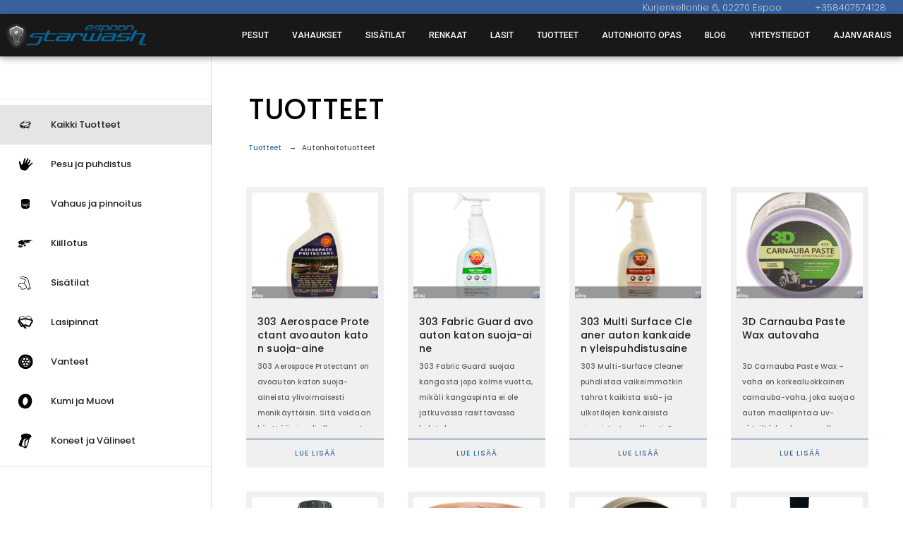

--- FILE ---
content_type: text/css; charset=UTF-8
request_url: https://www.espoonstarwash.fi/_nuxt/css/7c6c48d.css
body_size: 914
content:
@import url(https://fonts.googleapis.com/css2?family=Lato:wght@300&display=swap);@import url(https://fonts.googleapis.com/css? family=Comfortaa&display=swap);@import url(https://fonts.googleapis.com/css2?family=Poppins:wght@300;500&display=swap);a{text-decoration:none!important}.v-btn:before{background-color:unset!important}.nav-button{background-color:unset!important;box-shadow:unset!important;background:#181818!important;border-radius:0;height:100%!important;font-size:12px!important;padding:0 12px;letter-spacing:0}.link:hover{text-decoration:underline!important}.nav-button-white{color:#fff!important}.nav-button-blue{background-color:#272727!important}#toolbar{background:#181818;box-shadow:0 0 4px rgba(0,0,0,.14),0 4px 8px rgba(0,0,0,.28)!important;color:#fff;font-family:Roboto,sans-serif!important}#toolbar .v-toolbar__content{padding:4px 0 4px 4px!important}#toolbar .fa-bars{color:#fff}.error-text[data-v-7f87ca98]{font-size:26px;color:#fafafa}h1[data-v-7f87ca98]{font-size:20px}.nuxt-progress{position:fixed;top:0;left:0;right:0;height:2px;width:0;opacity:1;transition:width .1s,opacity .4s;background-color:#fff;z-index:999999}.nuxt-progress.nuxt-progress-notransition{transition:none}.nuxt-progress-failed{background-color:red}.v-application{font:normal 14px/25px Poppins,sans-serif!important;font-weight:300!important;color:#333!important}.v-application .title{font-family:Poppins,sans-serif!important;font-weight:500}.hide-field-details .v-text-field__details{display:none}.v-window__next,.v-window__prev{background:unset!important}.lato-font-300{font-family:Lato!important;font-weight:300}.saturate{filter:saturate(3)}.grayscale{filter:grayscale(100%)}.contrast{filter:contrast(160%)}.brightness{filter:brightness(.25)}.blur{filter:blur(3px)}.invert{filter:invert(100%)}.sepia{filter:sepia(100%)}.huerotate{filter:hue-rotate(180deg)}.rss.opacity{filter:opacity(50%)}.v-menu__content{border-radius:unset!important}.company-info p{margin-bottom:2px!important}.company-info h6{margin-top:20px!important;margin-bottom:6px!important;font-size:14px}.block-img{float:left;cursor:pointer;margin-bottom:0!important}.block-img img{width:100%}.section{clear:both}.blue-link{color:#39619e!important;text-decoration:underline!important}.es-prismic-rich-text{word-break:break-all!important}.es-prismic-image,.es-prismic-rich-text{max-width:100%!important}.lds-facebook{display:inline-block;position:relative;width:80px;height:80px}.lds-facebook div{display:inline-block;position:absolute;left:8px;width:16px;background:#38609c;animation:lds-facebook 1.2s cubic-bezier(0,.5,.5,1) infinite}.lds-facebook div:first-child{left:8px;animation-delay:-.24s}.lds-facebook div:nth-child(2){left:32px;animation-delay:-.12s}.lds-facebook div:nth-child(3){left:56px;animation-delay:0}@keyframes lds-facebook{0%{top:8px;height:64px}50%,to{top:24px;height:32px}}body::-webkit-scrollbar{display:none}body{-ms-overflow-style:none;scrollbar-width:none}.social-media-button{text-decoration:none!important;border:5px solid hsla(0,0%,100%,.1);width:50px!important;height:50px!important;background:#000}.footer-link{color:#356aa0!important}.footer-row-one-text{font-size:14px}.footer-row-two-text{font-size:10px}.footer-row-one,.footer-row-two{background:#181818}.footer-row-one{border-top:6px solid #356aab}

--- FILE ---
content_type: text/css; charset=UTF-8
request_url: https://www.espoonstarwash.fi/_nuxt/css/f0a6c51.css
body_size: -95
content:
.cta-button:hover{background:#3c3c3c;color:#fff!important}.cta-button{border-radius:0}.section{color:#555}.info-text-box{display:flex;justify-content:center;align-content:center;flex-direction:column;height:400px}.theme--dark.v-chip{border-color:#eee;color:#444}.es-booking-button{line-height:1;padding:7px 15px}.es-booking-button,.es-booking-button-mobile{cursor:pointer;border:2px solid #356aa0;color:#356aa0;border-radius:99px}.es-booking-button-mobile{padding:8px;line-height:20px}.es-booking-button-selected{background:#356aa0!important;color:#fff!important}.cut-off{white-space:nowrap;overflow:hidden;text-overflow:ellipsis}.button-selected{background-color:#39619e!important;color:#fff!important}.button-not-selected{background-color:#fff!important;color:#555!important}.mobile-chip{cursor:pointer;border:1px solid #dbdbdb;line-height:2;font-size:14px;font-weight:400;text-align:center;border-radius:5px;width:100%}.desktop-phase-number{border-radius:30px;font-size:14px;font-weight:600}.desktop-phase-number,.mobile-phase-number{text-align:center;vertical-align:middle;display:inline-block;color:#fff;background:#39619e;width:30px;line-height:30px}.mobile-phase-number{border-radius:20px;font-size:12px;font-weight:400}.v-dialog{box-shadow:unset!important}

--- FILE ---
content_type: text/css; charset=UTF-8
request_url: https://www.espoonstarwash.fi/_nuxt/css/9ab2e87.css
body_size: -293
content:
.breadcrumb-link{color:#356aa0!important}.breadcrumb-link,.breadcrumbs{font-size:10px!important;font-weight:400!important}.breadcrumbs{width:100%}.desktop-header[data-v-27fe44e2]{font-size:40px;line-height:59px}.desktop-header[data-v-27fe44e2],.mobile-header[data-v-27fe44e2]{text-transform:uppercase;font-weight:400;color:#000}.mobile-header[data-v-27fe44e2]{font-size:26px;line-height:30px}.section[data-v-27fe44e2]{position:relative;color:#555;padding:1em 0;text-align:left}a[data-v-27fe44e2]{color:#111}

--- FILE ---
content_type: text/css; charset=UTF-8
request_url: https://www.espoonstarwash.fi/_nuxt/css/9ab2e87.css
body_size: -399
content:
.breadcrumb-link{color:#356aa0!important}.breadcrumb-link,.breadcrumbs{font-size:10px!important;font-weight:400!important}.breadcrumbs{width:100%}.desktop-header[data-v-27fe44e2]{font-size:40px;line-height:59px}.desktop-header[data-v-27fe44e2],.mobile-header[data-v-27fe44e2]{text-transform:uppercase;font-weight:400;color:#000}.mobile-header[data-v-27fe44e2]{font-size:26px;line-height:30px}.section[data-v-27fe44e2]{position:relative;color:#555;padding:1em 0;text-align:left}a[data-v-27fe44e2]{color:#111}

--- FILE ---
content_type: application/javascript; charset=UTF-8
request_url: https://www.espoonstarwash.fi/_nuxt/96755ed.js
body_size: 292
content:
(window.webpackJsonp=window.webpackJsonp||[]).push([[5],{323:function(e,t,r){"use strict";r.r(t);r(10),r(9),r(8),r(3),r(14),r(7),r(15);var c=r(2),n=r(116);function o(e,t){var r=Object.keys(e);if(Object.getOwnPropertySymbols){var c=Object.getOwnPropertySymbols(e);t&&(c=c.filter((function(t){return Object.getOwnPropertyDescriptor(e,t).enumerable}))),r.push.apply(r,c)}return r}var _={props:["slice"],components:{Breadcrumbs:r(470).a},computed:function(e){for(var t=1;t<arguments.length;t++){var r=null!=arguments[t]?arguments[t]:{};t%2?o(Object(r),!0).forEach((function(t){Object(c.a)(e,t,r[t])})):Object.getOwnPropertyDescriptors?Object.defineProperties(e,Object.getOwnPropertyDescriptors(r)):o(Object(r)).forEach((function(t){Object.defineProperty(e,t,Object.getOwnPropertyDescriptor(r,t))}))}return e}({},Object(n.b)(["site_section","site_sub_section"]))},l=_,d=(r(530),r(66)),component=Object(d.a)(l,(function(){var e=this,t=e.$createElement,r=e._self._c||t;return r("section",{staticClass:"section"},[r("div",{staticClass:"hidden-md-and-up"},[e.slice.primary.heading?r("h1",{staticClass:"mobile-header"},[e._v(e._s(e.slice.primary.heading[0].text))]):e._e(),e._v(" "),r("Breadcrumbs")],1),e._v(" "),r("div",{staticClass:"hidden-sm-and-down"},[e.slice.primary.heading?r("h1",{staticClass:"desktop-header"},[e._v(e._s(e.slice.primary.heading[0].text))]):e._e(),e._v(" "),r("Breadcrumbs")],1)])}),[],!1,null,"27fe44e2",null);t.default=component.exports},465:function(e,t,r){},469:function(e,t,r){"use strict";r(465)},470:function(e,t,r){"use strict";r(10),r(9),r(8),r(3),r(14),r(7),r(15);var c=r(2),n=r(116);function o(e,t){var r=Object.keys(e);if(Object.getOwnPropertySymbols){var c=Object.getOwnPropertySymbols(e);t&&(c=c.filter((function(t){return Object.getOwnPropertyDescriptor(e,t).enumerable}))),r.push.apply(r,c)}return r}var _={computed:function(e){for(var t=1;t<arguments.length;t++){var r=null!=arguments[t]?arguments[t]:{};t%2?o(Object(r),!0).forEach((function(t){Object(c.a)(e,t,r[t])})):Object.getOwnPropertyDescriptors?Object.defineProperties(e,Object.getOwnPropertyDescriptors(r)):o(Object(r)).forEach((function(t){Object.defineProperty(e,t,Object.getOwnPropertyDescriptor(r,t))}))}return e}({},Object(n.b)(["site_section","site_sub_section","page_name"]))},l=_,d=(r(469),r(66)),component=Object(d.a)(l,(function(){var e=this,t=e.$createElement,r=e._self._c||t;return r("div",{staticClass:"breadcrumbs"},[r("div",{staticClass:"hidden-md-and-up  my-2"},[void 0!==e.site_section&&""!==e.site_section?r("span",[r("a",{staticClass:"breadcrumb-link",attrs:{href:e.site_section}},[e._v(e._s(e.site_section.replace("/","").charAt(0).toUpperCase()+e.site_section.slice(2).replace("-"," ")))])]):e._e(),e._v(" "),void 0!==e.site_sub_section&&""!==e.site_sub_section?r("span",[r("span",{staticClass:"px-1"},[e._v("→")]),r("a",{staticClass:"breadcrumb-link",attrs:{href:e.site_sub_section}},[e._v(e._s(e.site_sub_section.replace("/","").charAt(0).toUpperCase()+e.site_sub_section.slice(2).replace("-"," ")))])]):e._e(),e._v(" "),""!==e.page_name?r("span",[r("span",{staticClass:"px-1"},[e._v("→")]),e._v(e._s(e.page_name))]):e._e()]),e._v(" "),r("div",{staticClass:"hidden-sm-and-down  my-3"},[void 0!==e.site_section&&e.site_section?r("span",[r("a",{staticClass:"breadcrumb-link",attrs:{href:e.site_section}},[e._v(e._s(e.site_section.replace("/","").charAt(0).toUpperCase()+e.site_section.slice(2).replace("-"," ")))])]):e._e(),e._v(" "),void 0!==e.site_sub_section&&""!==e.site_sub_section?r("span",[r("span",{staticClass:"px-2"},[e._v("→")]),r("a",{staticClass:"breadcrumb-link",attrs:{href:e.site_sub_section}},[e._v(e._s(e.site_sub_section.replace("/","").charAt(0).toUpperCase()+e.site_sub_section.replace("-"," ").slice(2)))])]):e._e(),e._v(" "),""!==e.page_name?r("span",[r("span",{staticClass:"px-2"},[e._v("→")]),e._v(e._s(e.page_name))]):e._e()])])}),[],!1,null,null,null);t.a=component.exports},489:function(e,t,r){},530:function(e,t,r){"use strict";r(489)}}]);

--- FILE ---
content_type: application/javascript; charset=UTF-8
request_url: https://www.espoonstarwash.fi/_nuxt/d8ec59d.js
body_size: 19163
content:
(window.webpackJsonp=window.webpackJsonp||[]).push([[20],{174:function(t,e,n){"use strict";n(58),n(3),n(7),n(38),n(59),n(73),n(8),n(51),n(34),n(62),n(39),n(23),n(9),n(68),n(76),n(43);var r=n(1);function o(t,e){var n="undefined"!=typeof Symbol&&t[Symbol.iterator]||t["@@iterator"];if(!n){if(Array.isArray(t)||(n=function(t,e){if(!t)return;if("string"==typeof t)return c(t,e);var n=Object.prototype.toString.call(t).slice(8,-1);"Object"===n&&t.constructor&&(n=t.constructor.name);if("Map"===n||"Set"===n)return Array.from(t);if("Arguments"===n||/^(?:Ui|I)nt(?:8|16|32)(?:Clamped)?Array$/.test(n))return c(t,e)}(t))||e&&t&&"number"==typeof t.length){n&&(t=n);var i=0,r=function(){};return{s:r,n:function(){return i>=t.length?{done:!0}:{done:!1,value:t[i++]}},e:function(t){throw t},f:r}}throw new TypeError("Invalid attempt to iterate non-iterable instance.\nIn order to be iterable, non-array objects must have a [Symbol.iterator]() method.")}var o,f=!0,l=!1;return{s:function(){n=n.call(t)},n:function(){var t=n.next();return f=t.done,t},e:function(t){l=!0,o=t},f:function(){try{f||null==n.return||n.return()}finally{if(l)throw o}}}}function c(t,e){(null==e||e>t.length)&&(e=t.length);for(var i=0,n=new Array(e);i<e;i++)n[i]=t[i];return n}var f=window.requestIdleCallback||function(t){var e=Date.now();return setTimeout((function(){t({didTimeout:!1,timeRemaining:function(){return Math.max(0,50-(Date.now()-e))}})}),1)},l=window.cancelIdleCallback||function(t){clearTimeout(t)},d=window.IntersectionObserver&&new window.IntersectionObserver((function(t){t.forEach((function(t){var e=t.intersectionRatio,link=t.target;e<=0||!link.__prefetch||link.__prefetch()}))}));e.a={name:"NuxtLink",extends:r.a.component("RouterLink"),props:{prefetch:{type:Boolean,default:!0},noPrefetch:{type:Boolean,default:!1}},mounted:function(){this.prefetch&&!this.noPrefetch&&(this.handleId=f(this.observe,{timeout:2e3}))},beforeDestroy:function(){l(this.handleId),this.__observed&&(d.unobserve(this.$el),delete this.$el.__prefetch)},methods:{observe:function(){d&&this.shouldPrefetch()&&(this.$el.__prefetch=this.prefetchLink.bind(this),d.observe(this.$el),this.__observed=!0)},shouldPrefetch:function(){return this.getPrefetchComponents().length>0},canPrefetch:function(){var t=navigator.connection;return!(this.$nuxt.isOffline||t&&((t.effectiveType||"").includes("2g")||t.saveData))},getPrefetchComponents:function(){return this.$router.resolve(this.to,this.$route,this.append).resolved.matched.map((function(t){return t.components.default})).filter((function(t){return"function"==typeof t&&!t.options&&!t.__prefetched}))},prefetchLink:function(){if(this.canPrefetch()){d.unobserve(this.$el);var t,e=o(this.getPrefetchComponents());try{for(e.s();!(t=e.n()).done;){var n=t.value,r=n();r instanceof Promise&&r.catch((function(){})),n.__prefetched=!0}}catch(t){e.e(t)}finally{e.f()}}}}}},210:function(t,e,n){"use strict";e.a={}},261:function(t,e,n){},275:function(t,e,n){},290:function(t,e,n){},291:function(t,e,n){},292:function(t,e,n){var map={"./CompanyInfo/index.vue":[315,19],"./ContactForm/index.vue":[316,1,7],"./CtaButton/index.vue":[317,8],"./FourColumn/index.vue":[318,6],"./FullIframe/index.vue":[319,9],"./HeroImage/index.vue":[320,10],"./LinkedProductCategories/index.vue":[321,11],"./LinkedProducts/index.vue":[322,2],"./MainHeading/index.vue":[323,5],"./MediaGallery/index.vue":[324,0,12],"./OneColumn/index.vue":[325,13],"./PageCarousel/index.vue":[326,0,14],"./ProductCard/index.vue":[327,0,4],"./ProjectGallery/index.vue":[328,3],"./TestSlice/index.vue":[329,15],"./TwoColumn/index.vue":[330,16],"./TwoColumnOneColumn/index.vue":[331,17],"./VideoBlock/index.vue":[332,18]};function r(t){if(!n.o(map,t))return Promise.resolve().then((function(){var e=new Error("Cannot find module '"+t+"'");throw e.code="MODULE_NOT_FOUND",e}));var e=map[t],r=e[0];return Promise.all(e.slice(1).map(n.e)).then((function(){return n(r)}))}r.keys=function(){return Object.keys(map)},r.id=292,t.exports=r},311:function(t,e,n){"use strict";var r=n(20),o=(n(67),n(3),n(58),n(1)),c=n(6),f=window.__NUXT__;function l(){if(!this._hydrated)return this.$fetch()}function d(){if((t=this).$vnode&&t.$vnode.elm&&t.$vnode.elm.dataset&&t.$vnode.elm.dataset.fetchKey){var t;this._hydrated=!0,this._fetchKey=this.$vnode.elm.dataset.fetchKey;var data=f.fetch[this._fetchKey];if(data&&data._error)this.$fetchState.error=data._error;else for(var e in data)o.a.set(this.$data,e,data[e])}}function h(){var t=this;return this._fetchPromise||(this._fetchPromise=v.call(this).then((function(){delete t._fetchPromise}))),this._fetchPromise}function v(){return m.apply(this,arguments)}function m(){return(m=Object(r.a)(regeneratorRuntime.mark((function t(){var e,n,r,o=this;return regeneratorRuntime.wrap((function(t){for(;;)switch(t.prev=t.next){case 0:return this.$nuxt.nbFetching++,this.$fetchState.pending=!0,this.$fetchState.error=null,this._hydrated=!1,e=null,n=Date.now(),t.prev=6,t.next=9,this.$options.fetch.call(this);case 9:t.next=15;break;case 11:t.prev=11,t.t0=t.catch(6),e=Object(c.p)(t.t0);case 15:if(!((r=this._fetchDelay-(Date.now()-n))>0)){t.next=19;break}return t.next=19,new Promise((function(t){return setTimeout(t,r)}));case 19:this.$fetchState.error=e,this.$fetchState.pending=!1,this.$fetchState.timestamp=Date.now(),this.$nextTick((function(){return o.$nuxt.nbFetching--}));case 23:case"end":return t.stop()}}),t,this,[[6,11]])})))).apply(this,arguments)}e.a={beforeCreate:function(){Object(c.l)(this)&&(this._fetchDelay="number"==typeof this.$options.fetchDelay?this.$options.fetchDelay:200,o.a.util.defineReactive(this,"$fetchState",{pending:!1,error:null,timestamp:Date.now()}),this.$fetch=h.bind(this),Object(c.a)(this,"created",d),Object(c.a)(this,"beforeMount",l))}}},336:function(t,e,n){t.exports=n(337)},337:function(t,e,n){"use strict";n.r(e),function(t){n(51),n(62),n(9),n(68),n(76);var e=n(18),r=n(20),o=(n(184),n(346),n(354),n(356),n(67),n(34),n(3),n(7),n(8),n(10),n(38),n(59),n(26),n(73),n(23),n(39),n(43),n(58),n(1)),c=n(302),f=n(210),l=n(6),d=n(79),h=n(311),v=n(174);function m(t,e){var n="undefined"!=typeof Symbol&&t[Symbol.iterator]||t["@@iterator"];if(!n){if(Array.isArray(t)||(n=function(t,e){if(!t)return;if("string"==typeof t)return y(t,e);var n=Object.prototype.toString.call(t).slice(8,-1);"Object"===n&&t.constructor&&(n=t.constructor.name);if("Map"===n||"Set"===n)return Array.from(t);if("Arguments"===n||/^(?:Ui|I)nt(?:8|16|32)(?:Clamped)?Array$/.test(n))return y(t,e)}(t))||e&&t&&"number"==typeof t.length){n&&(t=n);var i=0,r=function(){};return{s:r,n:function(){return i>=t.length?{done:!0}:{done:!1,value:t[i++]}},e:function(t){throw t},f:r}}throw new TypeError("Invalid attempt to iterate non-iterable instance.\nIn order to be iterable, non-array objects must have a [Symbol.iterator]() method.")}var o,c=!0,f=!1;return{s:function(){n=n.call(t)},n:function(){var t=n.next();return c=t.done,t},e:function(t){f=!0,o=t},f:function(){try{c||null==n.return||n.return()}finally{if(f)throw o}}}}function y(t,e){(null==e||e>t.length)&&(e=t.length);for(var i=0,n=new Array(e);i<e;i++)n[i]=t[i];return n}o.a.__nuxt__fetch__mixin__||(o.a.mixin(h.a),o.a.__nuxt__fetch__mixin__=!0),o.a.component(v.a.name,v.a),o.a.component("NLink",v.a),t.fetch||(t.fetch=c.a);var x,_,w=[],O=window.__NUXT__||{},j=O.config||{};j._app&&(n.p=Object(l.v)(j._app.cdnURL,j._app.assetsPath)),Object.assign(o.a.config,{silent:!0,performance:!1});var k=o.a.config.errorHandler||console.error;function $(t,e,n){for(var r=function(component){var t=function(component,t){if(!component||!component.options||!component.options[t])return{};var option=component.options[t];if("function"==typeof option){for(var e=arguments.length,n=new Array(e>2?e-2:0),r=2;r<e;r++)n[r-2]=arguments[r];return option.apply(void 0,n)}return option}(component,"transition",e,n)||{};return"string"==typeof t?{name:t}:t},o=n?Object(l.g)(n):[],c=Math.max(t.length,o.length),f=[],d=function(i){var e=Object.assign({},r(t[i])),n=Object.assign({},r(o[i]));Object.keys(e).filter((function(t){return void 0!==e[t]&&!t.toLowerCase().includes("leave")})).forEach((function(t){n[t]=e[t]})),f.push(n)},i=0;i<c;i++)d(i);return f}function C(t,e,n){return S.apply(this,arguments)}function S(){return(S=Object(r.a)(regeneratorRuntime.mark((function t(e,n,r){var o,c,f,d,h=this;return regeneratorRuntime.wrap((function(t){for(;;)switch(t.prev=t.next){case 0:if(this._routeChanged=Boolean(x.nuxt.err)||n.name!==e.name,this._paramChanged=!this._routeChanged&&n.path!==e.path,this._queryChanged=!this._paramChanged&&n.fullPath!==e.fullPath,this._diffQuery=this._queryChanged?Object(l.i)(e.query,n.query):[],(this._routeChanged||this._paramChanged)&&this.$loading.start&&!this.$loading.manual&&this.$loading.start(),t.prev=5,!this._queryChanged){t.next=12;break}return t.next=9,Object(l.r)(e,(function(t,e){return{Component:t,instance:e}}));case 9:o=t.sent,o.some((function(t){var r=t.Component,o=t.instance,c=r.options.watchQuery;return!0===c||(Array.isArray(c)?c.some((function(t){return h._diffQuery[t]})):"function"==typeof c&&c.apply(o,[e.query,n.query]))}))&&this.$loading.start&&!this.$loading.manual&&this.$loading.start();case 12:r(),t.next=26;break;case 15:if(t.prev=15,t.t0=t.catch(5),c=t.t0||{},f=c.statusCode||c.status||c.response&&c.response.status||500,d=c.message||"",!/^Loading( CSS)? chunk (\d)+ failed\./.test(d)){t.next=23;break}return window.location.reload(!0),t.abrupt("return");case 23:this.error({statusCode:f,message:d}),this.$nuxt.$emit("routeChanged",e,n,c),r();case 26:case"end":return t.stop()}}),t,this,[[5,15]])})))).apply(this,arguments)}function E(t,e){return O.serverRendered&&e&&Object(l.b)(t,e),t._Ctor=t,t}function P(t){return Object(l.d)(t,function(){var t=Object(r.a)(regeneratorRuntime.mark((function t(e,n,r,o,c){var f;return regeneratorRuntime.wrap((function(t){for(;;)switch(t.prev=t.next){case 0:if("function"!=typeof e||e.options){t.next=4;break}return t.next=3,e();case 3:e=t.sent;case 4:return f=E(Object(l.s)(e),O.data?O.data[c]:null),r.components[o]=f,t.abrupt("return",f);case 7:case"end":return t.stop()}}),t)})));return function(e,n,r,o,c){return t.apply(this,arguments)}}())}function R(t,e,n){var r=this,o=[],c=!1;if(void 0!==n&&(o=[],(n=Object(l.s)(n)).options.middleware&&(o=o.concat(n.options.middleware)),t.forEach((function(t){t.options.middleware&&(o=o.concat(t.options.middleware))}))),o=o.map((function(t){return"function"==typeof t?t:("function"!=typeof f.a[t]&&(c=!0,r.error({statusCode:500,message:"Unknown middleware "+t})),f.a[t])})),!c)return Object(l.o)(o,e)}function T(t,e,n){return A.apply(this,arguments)}function A(){return A=Object(r.a)(regeneratorRuntime.mark((function t(e,n,o){var c,f,h,v,y,_,O,j,k,C,S,E,P,T,A,D=this;return regeneratorRuntime.wrap((function(t){for(;;)switch(t.prev=t.next){case 0:if(!1!==this._routeChanged||!1!==this._paramChanged||!1!==this._queryChanged){t.next=2;break}return t.abrupt("return",o());case 2:return!1,e===n?(w=[],!0):(c=[],w=Object(l.g)(n,c).map((function(t,i){return Object(l.c)(n.matched[c[i]].path)(n.params)}))),f=!1,h=function(path){n.path===path.path&&D.$loading.finish&&D.$loading.finish(),n.path!==path.path&&D.$loading.pause&&D.$loading.pause(),f||(f=!0,o(path))},t.next=8,Object(l.t)(x,{route:e,from:n,next:h.bind(this)});case 8:if(this._dateLastError=x.nuxt.dateErr,this._hadError=Boolean(x.nuxt.err),v=[],(y=Object(l.g)(e,v)).length){t.next=27;break}return t.next=15,R.call(this,y,x.context);case 15:if(!f){t.next=17;break}return t.abrupt("return");case 17:return _=(d.a.options||d.a).layout,t.next=20,this.loadLayout("function"==typeof _?_.call(d.a,x.context):_);case 20:return O=t.sent,t.next=23,R.call(this,y,x.context,O);case 23:if(!f){t.next=25;break}return t.abrupt("return");case 25:return x.context.error({statusCode:404,message:"This page could not be found"}),t.abrupt("return",o());case 27:return y.forEach((function(t){t._Ctor&&t._Ctor.options&&(t.options.asyncData=t._Ctor.options.asyncData,t.options.fetch=t._Ctor.options.fetch)})),this.setTransitions($(y,e,n)),t.prev=29,t.next=32,R.call(this,y,x.context);case 32:if(!f){t.next=34;break}return t.abrupt("return");case 34:if(!x.context._errored){t.next=36;break}return t.abrupt("return",o());case 36:return"function"==typeof(j=y[0].options.layout)&&(j=j(x.context)),t.next=40,this.loadLayout(j);case 40:return j=t.sent,t.next=43,R.call(this,y,x.context,j);case 43:if(!f){t.next=45;break}return t.abrupt("return");case 45:if(!x.context._errored){t.next=47;break}return t.abrupt("return",o());case 47:k=!0,t.prev=48,C=m(y),t.prev=50,C.s();case 52:if((S=C.n()).done){t.next=63;break}if("function"==typeof(E=S.value).options.validate){t.next=56;break}return t.abrupt("continue",61);case 56:return t.next=58,E.options.validate(x.context);case 58:if(k=t.sent){t.next=61;break}return t.abrupt("break",63);case 61:t.next=52;break;case 63:t.next=68;break;case 65:t.prev=65,t.t0=t.catch(50),C.e(t.t0);case 68:return t.prev=68,C.f(),t.finish(68);case 71:t.next=77;break;case 73:return t.prev=73,t.t1=t.catch(48),this.error({statusCode:t.t1.statusCode||"500",message:t.t1.message}),t.abrupt("return",o());case 77:if(k){t.next=80;break}return this.error({statusCode:404,message:"This page could not be found"}),t.abrupt("return",o());case 80:return t.next=82,Promise.all(y.map(function(){var t=Object(r.a)(regeneratorRuntime.mark((function t(r,i){var o,c,f,d,h,m,y,_,p;return regeneratorRuntime.wrap((function(t){for(;;)switch(t.prev=t.next){case 0:if(r._path=Object(l.c)(e.matched[v[i]].path)(e.params),r._dataRefresh=!1,o=r._path!==w[i],D._routeChanged&&o?r._dataRefresh=!0:D._paramChanged&&o?(c=r.options.watchParam,r._dataRefresh=!1!==c):D._queryChanged&&(!0===(f=r.options.watchQuery)?r._dataRefresh=!0:Array.isArray(f)?r._dataRefresh=f.some((function(t){return D._diffQuery[t]})):"function"==typeof f&&(P||(P=Object(l.h)(e)),r._dataRefresh=f.apply(P[i],[e.query,n.query]))),D._hadError||!D._isMounted||r._dataRefresh){t.next=6;break}return t.abrupt("return");case 6:return d=[],h=r.options.asyncData&&"function"==typeof r.options.asyncData,m=Boolean(r.options.fetch)&&r.options.fetch.length,y=h&&m?30:45,h&&((_=Object(l.q)(r.options.asyncData,x.context)).then((function(t){Object(l.b)(r,t),D.$loading.increase&&D.$loading.increase(y)})),d.push(_)),D.$loading.manual=!1===r.options.loading,m&&((p=r.options.fetch(x.context))&&(p instanceof Promise||"function"==typeof p.then)||(p=Promise.resolve(p)),p.then((function(t){D.$loading.increase&&D.$loading.increase(y)})),d.push(p)),t.abrupt("return",Promise.all(d));case 14:case"end":return t.stop()}}),t)})));return function(e,n){return t.apply(this,arguments)}}()));case 82:f||(this.$loading.finish&&!this.$loading.manual&&this.$loading.finish(),o()),t.next=99;break;case 85:if(t.prev=85,t.t2=t.catch(29),"ERR_REDIRECT"!==(T=t.t2||{}).message){t.next=90;break}return t.abrupt("return",this.$nuxt.$emit("routeChanged",e,n,T));case 90:return w=[],Object(l.k)(T),"function"==typeof(A=(d.a.options||d.a).layout)&&(A=A(x.context)),t.next=96,this.loadLayout(A);case 96:this.error(T),this.$nuxt.$emit("routeChanged",e,n,T),o();case 99:case"end":return t.stop()}}),t,this,[[29,85],[48,73],[50,65,68,71]])}))),A.apply(this,arguments)}function D(t,n){Object(l.d)(t,(function(t,n,r,c){return"object"!==Object(e.a)(t)||t.options||((t=o.a.extend(t))._Ctor=t,r.components[c]=t),t}))}function I(t){var e=Boolean(this.$options.nuxt.err);this._hadError&&this._dateLastError===this.$options.nuxt.dateErr&&(e=!1);var n=e?(d.a.options||d.a).layout:t.matched[0].components.default.options.layout;"function"==typeof n&&(n=n(x.context)),this.setLayout(n)}function N(t){t._hadError&&t._dateLastError===t.$options.nuxt.dateErr&&t.error()}function L(t,e){var n=this;if(!1!==this._routeChanged||!1!==this._paramChanged||!1!==this._queryChanged){var r=Object(l.h)(t),c=Object(l.g)(t),f=!1;o.a.nextTick((function(){r.forEach((function(t,i){if(t&&!t._isDestroyed&&t.constructor._dataRefresh&&c[i]===t.constructor&&!0!==t.$vnode.data.keepAlive&&"function"==typeof t.constructor.options.data){var e=t.constructor.options.data.call(t);for(var n in e)o.a.set(t.$data,n,e[n]);f=!0}})),f&&window.$nuxt.$nextTick((function(){window.$nuxt.$emit("triggerScroll")})),N(n)}))}}function V(t){window.onNuxtReadyCbs.forEach((function(e){"function"==typeof e&&e(t)})),"function"==typeof window._onNuxtLoaded&&window._onNuxtLoaded(t),_.afterEach((function(e,n){o.a.nextTick((function(){return t.$nuxt.$emit("routeChanged",e,n)}))}))}function F(){return(F=Object(r.a)(regeneratorRuntime.mark((function t(e){var n,r,c,f,d;return regeneratorRuntime.wrap((function(t){for(;;)switch(t.prev=t.next){case 0:return x=e.app,_=e.router,e.store,n=new o.a(x),r=O.layout||"default",t.next=7,n.loadLayout(r);case 7:return n.setLayout(r),c=function(){n.$mount("#__nuxt"),_.afterEach(D),_.afterEach(I.bind(n)),_.afterEach(L.bind(n)),o.a.nextTick((function(){V(n)}))},t.next=11,Promise.all(P(x.context.route));case 11:if(f=t.sent,n.setTransitions=n.$options.nuxt.setTransitions.bind(n),f.length&&(n.setTransitions($(f,_.currentRoute)),w=_.currentRoute.matched.map((function(t){return Object(l.c)(t.path)(_.currentRoute.params)}))),n.$loading={},O.error&&n.error(O.error),_.beforeEach(C.bind(n)),_.beforeEach(T.bind(n)),!O.serverRendered||!Object(l.n)(O.routePath,n.context.route.path)){t.next=20;break}return t.abrupt("return",c());case 20:return d=function(){D(_.currentRoute,_.currentRoute),I.call(n,_.currentRoute),N(n),c()},t.next=23,new Promise((function(t){return setTimeout(t,0)}));case 23:T.call(n,_.currentRoute,_.currentRoute,(function(path){if(path){var t=_.afterEach((function(e,n){t(),d()}));_.push(path,void 0,(function(t){t&&k(t)}))}else d()}));case 24:case"end":return t.stop()}}),t)})))).apply(this,arguments)}Object(d.b)(null,O.config).then((function(t){return F.apply(this,arguments)})).catch(k)}.call(this,n(93))},364:function(t,e,n){"use strict";n(261)},400:function(t,e,n){"use strict";n(275)},407:function(t,e,n){"use strict";n(290)},408:function(t,e,n){},409:function(t,e,n){},410:function(t,e,n){"use strict";n(291)},413:function(t,e,n){"use strict";n.r(e),n.d(e,"state",(function(){return f})),n.d(e,"mutations",(function(){return l})),n.d(e,"getters",(function(){return d})),n.d(e,"actions",(function(){return h}));var r=n(20),o=n(2),c=(n(67),n(38),n(59),n(116)),f=function(){var t;return t={menu:{},footer:{},common:{},first_name:"",last_name:"",email:"",phone:"",company:"",consent:!1,registration_number:"",selected_vehicle_class:null,vehicle_make_and_model:"",email_data_returned:!1,product_categories:[],blog_categories:[],media_viewer_url:"",media_viewer_media_type:"",media_viewer_youtube_id:"",site_section:"",site_sub_section:"",page_path:"",projects:[],page_name:""},Object(o.a)(t,"common",{is_footer_fixed:!1}),Object(o.a)(t,"service_top_categories",{pesut:"Pesut",vahaukset:"Vahaukset",sisatilat:"Sisätilat",lasit:"Lasit",renkaat:"Renkaat",muut:"Muut"}),t},l={updateField:c.c,SET_MENU:function(t,menu){t.menu=menu},SET_PROJECTS:function(t,e){t.projects=e},SET_SITE_SECTION:function(t,e){t.site_section=e},SET_PAGE_NAME:function(t,e){t.page_name=e},SET_PAGE_PATH:function(t,e){t.page_path=e},SET_SITE_SUB_SECTION:function(t,e){t.site_sub_section=e},SET_FOOTER:function(t,footer){t.footer=footer},SET_ERROR:function(t,e){t.menu=e},SET_COMMON:function(t,e){t.common=e},SET_PRODUCT_CATEGORIES:function(t,e){t.product_categories=e},SET_IS_FOOTER_FIXED:function(t,e){t.common.is_footer_fixed=e}},d={getField:c.a},h={fetchData:function(t,e){return Object(r.a)(regeneratorRuntime.mark((function n(){var r,menu,footer,o,c,f,l,d,h,v;return regeneratorRuntime.wrap((function(n){for(;;)switch(n.prev=n.next){case 0:return r=t.commit,n.prev=1,n.next=4,e.api.getByUID("navigaatio","navigaatio");case 4:return menu=n.sent.data,n.next=7,e.api.getByUID("footer","footer");case 7:return footer=n.sent.data,n.next=10,e.api.getByUID("common_blocks","common-blocks");case 10:for(l in o=n.sent.data.body,c={},f={},o)f=o[l],d=f.slice_type,h=f.primary.common_block_id,void 0===c[d]&&(c[d]={}),void 0===c[d][h]&&(c[d][h]=f.primary);for(f in v=[],[],menu.nav)menu.nav[f].primary.label[0].text.includes("Tuotteet")?v=menu.nav[f].items:menu.nav[f].primary.label[0].text.includes("Blog")&&menu.nav[f].items;r("SET_MENU",menu),r("SET_PRODUCT_CATEGORIES",v),r("SET_FOOTER",footer),r("SET_COMMON",c),n.next=28;break;case 23:n.prev=23,n.t0=n.catch(1),"Please create a menu document",console.log(n.t0),r("SET_ERROR","Please create a menu document");case 28:case"end":return n.stop()}}),n,null,[[1,23]])})))()}}},414:function(t,e,n){var map={"./CompanyInfo/index.vue":[315,19],"./ContactForm/index.vue":[316,1,7],"./CtaButton/index.vue":[317,8],"./FourColumn/index.vue":[318,6],"./FullIframe/index.vue":[319,9],"./HeroImage/index.vue":[320,10],"./LinkedProductCategories/index.vue":[321,11],"./LinkedProducts/index.vue":[322,2],"./MainHeading/index.vue":[323,5],"./MediaGallery/index.vue":[324,0,12],"./OneColumn/index.vue":[325,13],"./PageCarousel/index.vue":[326,0,14],"./ProductCard/index.vue":[327,0,4],"./ProjectGallery/index.vue":[328,3],"./TestSlice/index.vue":[329,15],"./TwoColumn/index.vue":[330,16],"./TwoColumnOneColumn/index.vue":[331,17],"./VideoBlock/index.vue":[332,18]};function r(t){if(!n.o(map,t))return Promise.resolve().then((function(){var e=new Error("Cannot find module '"+t+"'");throw e.code="MODULE_NOT_FOUND",e}));var e=map[t],r=e[0];return Promise.all(e.slice(1).map(n.e)).then((function(){return n(r)}))}r.keys=function(){return Object.keys(map)},r.id=414,t.exports=r},415:function(t,e){function n(t){return Promise.resolve().then((function(){var e=new Error("Cannot find module '"+t+"'");throw e.code="MODULE_NOT_FOUND",e}))}n.keys=function(){return[]},n.resolve=n,t.exports=n,n.id=415},6:function(t,e,n){"use strict";n.d(e,"k",(function(){return x})),n.d(e,"m",(function(){return _})),n.d(e,"l",(function(){return w})),n.d(e,"e",(function(){return O})),n.d(e,"b",(function(){return j})),n.d(e,"s",(function(){return k})),n.d(e,"g",(function(){return $})),n.d(e,"h",(function(){return C})),n.d(e,"d",(function(){return S})),n.d(e,"r",(function(){return E})),n.d(e,"j",(function(){return P})),n.d(e,"t",(function(){return T})),n.d(e,"o",(function(){return D})),n.d(e,"q",(function(){return I})),n.d(e,"f",(function(){return N})),n.d(e,"c",(function(){return L})),n.d(e,"i",(function(){return V})),n.d(e,"p",(function(){return F})),n.d(e,"a",(function(){return K})),n.d(e,"v",(function(){return J})),n.d(e,"n",(function(){return X})),n.d(e,"u",(function(){return Q}));n(62),n(9),n(68),n(76),n(14),n(7),n(15);var r=n(18),o=n(20),c=n(2),f=n(19),l=(n(67),n(3),n(8),n(222),n(34),n(26),n(73),n(10),n(39),n(43),n(51),n(23),n(57),n(70),n(224),n(257),n(81),n(91),n(156),n(38),n(59),n(1)),d=n(78);function h(t,e){var n=Object.keys(t);if(Object.getOwnPropertySymbols){var r=Object.getOwnPropertySymbols(t);e&&(r=r.filter((function(e){return Object.getOwnPropertyDescriptor(t,e).enumerable}))),n.push.apply(n,r)}return n}function v(t){for(var e=1;e<arguments.length;e++){var n=null!=arguments[e]?arguments[e]:{};e%2?h(Object(n),!0).forEach((function(e){Object(c.a)(t,e,n[e])})):Object.getOwnPropertyDescriptors?Object.defineProperties(t,Object.getOwnPropertyDescriptors(n)):h(Object(n)).forEach((function(e){Object.defineProperty(t,e,Object.getOwnPropertyDescriptor(n,e))}))}return t}function m(t,e){var n="undefined"!=typeof Symbol&&t[Symbol.iterator]||t["@@iterator"];if(!n){if(Array.isArray(t)||(n=function(t,e){if(!t)return;if("string"==typeof t)return y(t,e);var n=Object.prototype.toString.call(t).slice(8,-1);"Object"===n&&t.constructor&&(n=t.constructor.name);if("Map"===n||"Set"===n)return Array.from(t);if("Arguments"===n||/^(?:Ui|I)nt(?:8|16|32)(?:Clamped)?Array$/.test(n))return y(t,e)}(t))||e&&t&&"number"==typeof t.length){n&&(t=n);var i=0,r=function(){};return{s:r,n:function(){return i>=t.length?{done:!0}:{done:!1,value:t[i++]}},e:function(t){throw t},f:r}}throw new TypeError("Invalid attempt to iterate non-iterable instance.\nIn order to be iterable, non-array objects must have a [Symbol.iterator]() method.")}var o,c=!0,f=!1;return{s:function(){n=n.call(t)},n:function(){var t=n.next();return c=t.done,t},e:function(t){f=!0,o=t},f:function(){try{c||null==n.return||n.return()}finally{if(f)throw o}}}}function y(t,e){(null==e||e>t.length)&&(e=t.length);for(var i=0,n=new Array(e);i<e;i++)n[i]=t[i];return n}function x(t){l.a.config.errorHandler&&l.a.config.errorHandler(t)}function _(t){return t.then((function(t){return t.default||t}))}function w(t){return t.$options&&"function"==typeof t.$options.fetch&&!t.$options.fetch.length}function O(t){var e,n=arguments.length>1&&void 0!==arguments[1]?arguments[1]:[],r=t.$children||[],o=m(r);try{for(o.s();!(e=o.n()).done;){var c=e.value;c.$fetch?n.push(c):c.$children&&O(c,n)}}catch(t){o.e(t)}finally{o.f()}return n}function j(t,e){if(e||!t.options.__hasNuxtData){var n=t.options._originDataFn||t.options.data||function(){return{}};t.options._originDataFn=n,t.options.data=function(){var data=n.call(this,this);return this.$ssrContext&&(e=this.$ssrContext.asyncData[t.cid]),v(v({},data),e)},t.options.__hasNuxtData=!0,t._Ctor&&t._Ctor.options&&(t._Ctor.options.data=t.options.data)}}function k(t){return t.options&&t._Ctor===t||(t.options?(t._Ctor=t,t.extendOptions=t.options):(t=l.a.extend(t))._Ctor=t,!t.options.name&&t.options.__file&&(t.options.name=t.options.__file)),t}function $(t){var e=arguments.length>1&&void 0!==arguments[1]&&arguments[1],n=arguments.length>2&&void 0!==arguments[2]?arguments[2]:"components";return Array.prototype.concat.apply([],t.matched.map((function(t,r){return Object.keys(t[n]).map((function(o){return e&&e.push(r),t[n][o]}))})))}function C(t){var e=arguments.length>1&&void 0!==arguments[1]&&arguments[1];return $(t,e,"instances")}function S(t,e){return Array.prototype.concat.apply([],t.matched.map((function(t,n){return Object.keys(t.components).reduce((function(r,o){return t.components[o]?r.push(e(t.components[o],t.instances[o],t,o,n)):delete t.components[o],r}),[])})))}function E(t,e){return Promise.all(S(t,function(){var t=Object(o.a)(regeneratorRuntime.mark((function t(n,r,o,c){var f,l;return regeneratorRuntime.wrap((function(t){for(;;)switch(t.prev=t.next){case 0:if("function"!=typeof n||n.options){t.next=11;break}return t.prev=1,t.next=4,n();case 4:n=t.sent,t.next=11;break;case 7:throw t.prev=7,t.t0=t.catch(1),t.t0&&"ChunkLoadError"===t.t0.name&&"undefined"!=typeof window&&window.sessionStorage&&(f=Date.now(),(!(l=parseInt(window.sessionStorage.getItem("nuxt-reload")))||l+6e4<f)&&(window.sessionStorage.setItem("nuxt-reload",f),window.location.reload(!0))),t.t0;case 11:return o.components[c]=n=k(n),t.abrupt("return","function"==typeof e?e(n,r,o,c):n);case 13:case"end":return t.stop()}}),t,null,[[1,7]])})));return function(e,n,r,o){return t.apply(this,arguments)}}()))}function P(t){return R.apply(this,arguments)}function R(){return(R=Object(o.a)(regeneratorRuntime.mark((function t(e){return regeneratorRuntime.wrap((function(t){for(;;)switch(t.prev=t.next){case 0:if(e){t.next=2;break}return t.abrupt("return");case 2:return t.next=4,E(e);case 4:return t.abrupt("return",v(v({},e),{},{meta:$(e).map((function(t,n){return v(v({},t.options.meta),(e.matched[n]||{}).meta)}))}));case 5:case"end":return t.stop()}}),t)})))).apply(this,arguments)}function T(t,e){return A.apply(this,arguments)}function A(){return(A=Object(o.a)(regeneratorRuntime.mark((function t(e,n){var o,c,l,h;return regeneratorRuntime.wrap((function(t){for(;;)switch(t.prev=t.next){case 0:return e.context||(e.context={isStatic:!1,isDev:!1,isHMR:!1,app:e,store:e.store,payload:n.payload,error:n.error,base:e.router.options.base,env:{FIREBASE_BASE_API_URL:"https://us-central1-espoon-starwash.cloudfunctions.net"}},n.req&&(e.context.req=n.req),n.res&&(e.context.res=n.res),n.ssrContext&&(e.context.ssrContext=n.ssrContext),e.context.redirect=function(t,path,n){if(t){e.context._redirected=!0;var o=Object(r.a)(path);if("number"==typeof t||"undefined"!==o&&"object"!==o||(n=path||{},path=t,o=Object(r.a)(path),t=302),"object"===o&&(path=e.router.resolve(path).route.fullPath),!/(^[.]{1,2}\/)|(^\/(?!\/))/.test(path))throw path=Object(d.d)(path,n),window.location.replace(path),new Error("ERR_REDIRECT");e.context.next({path:path,query:n,status:t})}},e.context.nuxtState=window.__NUXT__),t.next=3,Promise.all([P(n.route),P(n.from)]);case 3:o=t.sent,c=Object(f.a)(o,2),l=c[0],h=c[1],n.route&&(e.context.route=l),n.from&&(e.context.from=h),e.context.next=n.next,e.context._redirected=!1,e.context._errored=!1,e.context.isHMR=!1,e.context.params=e.context.route.params||{},e.context.query=e.context.route.query||{};case 15:case"end":return t.stop()}}),t)})))).apply(this,arguments)}function D(t,e){return!t.length||e._redirected||e._errored?Promise.resolve():I(t[0],e).then((function(){return D(t.slice(1),e)}))}function I(t,e){var n;return(n=2===t.length?new Promise((function(n){t(e,(function(t,data){t&&e.error(t),n(data=data||{})}))})):t(e))&&n instanceof Promise&&"function"==typeof n.then?n:Promise.resolve(n)}function N(base,t){if("hash"===t)return window.location.hash.replace(/^#\//,"");base=decodeURI(base).slice(0,-1);var path=decodeURI(window.location.pathname);base&&path.startsWith(base)&&(path=path.slice(base.length));var e=(path||"/")+window.location.search+window.location.hash;return Object(d.c)(e)}function L(t,e){return function(t,e){for(var n=new Array(t.length),i=0;i<t.length;i++)"object"===Object(r.a)(t[i])&&(n[i]=new RegExp("^(?:"+t[i].pattern+")$",G(e)));return function(e,r){for(var path="",data=e||{},o=(r||{}).pretty?M:encodeURIComponent,c=0;c<t.length;c++){var f=t[c];if("string"!=typeof f){var l=data[f.name||"pathMatch"],d=void 0;if(null==l){if(f.optional){f.partial&&(path+=f.prefix);continue}throw new TypeError('Expected "'+f.name+'" to be defined')}if(Array.isArray(l)){if(!f.repeat)throw new TypeError('Expected "'+f.name+'" to not repeat, but received `'+JSON.stringify(l)+"`");if(0===l.length){if(f.optional)continue;throw new TypeError('Expected "'+f.name+'" to not be empty')}for(var h=0;h<l.length;h++){if(d=o(l[h]),!n[c].test(d))throw new TypeError('Expected all "'+f.name+'" to match "'+f.pattern+'", but received `'+JSON.stringify(d)+"`");path+=(0===h?f.prefix:f.delimiter)+d}}else{if(d=f.asterisk?B(l):o(l),!n[c].test(d))throw new TypeError('Expected "'+f.name+'" to match "'+f.pattern+'", but received "'+d+'"');path+=f.prefix+d}}else path+=f}return path}}(function(t,e){var n,r=[],o=0,c=0,path="",f=e&&e.delimiter||"/";for(;null!=(n=U.exec(t));){var l=n[0],d=n[1],h=n.index;if(path+=t.slice(c,h),c=h+l.length,d)path+=d[1];else{var v=t[c],m=n[2],y=n[3],x=n[4],_=n[5],w=n[6],O=n[7];path&&(r.push(path),path="");var j=null!=m&&null!=v&&v!==m,k="+"===w||"*"===w,$="?"===w||"*"===w,C=n[2]||f,pattern=x||_;r.push({name:y||o++,prefix:m||"",delimiter:C,optional:$,repeat:k,partial:j,asterisk:Boolean(O),pattern:pattern?H(pattern):O?".*":"[^"+z(C)+"]+?"})}}c<t.length&&(path+=t.substr(c));path&&r.push(path);return r}(t,e),e)}function V(t,e){var n={},r=v(v({},t),e);for(var o in r)String(t[o])!==String(e[o])&&(n[o]=!0);return n}function F(t){var e;if(t.message||"string"==typeof t)e=t.message||t;else try{e=JSON.stringify(t,null,2)}catch(n){e="[".concat(t.constructor.name,"]")}return v(v({},t),{},{message:e,statusCode:t.statusCode||t.status||t.response&&t.response.status||500})}window.onNuxtReadyCbs=[],window.onNuxtReady=function(t){window.onNuxtReadyCbs.push(t)};var U=new RegExp(["(\\\\.)","([\\/.])?(?:(?:\\:(\\w+)(?:\\(((?:\\\\.|[^\\\\()])+)\\))?|\\(((?:\\\\.|[^\\\\()])+)\\))([+*?])?|(\\*))"].join("|"),"g");function M(t,e){var n=e?/[?#]/g:/[/?#]/g;return encodeURI(t).replace(n,(function(t){return"%"+t.charCodeAt(0).toString(16).toUpperCase()}))}function B(t){return M(t,!0)}function z(t){return t.replace(/([.+*?=^!:${}()[\]|/\\])/g,"\\$1")}function H(t){return t.replace(/([=!:$/()])/g,"\\$1")}function G(t){return t&&t.sensitive?"":"i"}function K(t,e,n){t.$options[e]||(t.$options[e]=[]),t.$options[e].includes(n)||t.$options[e].push(n)}var J=d.b,X=(d.e,d.a);function Q(t){try{window.history.scrollRestoration=t}catch(t){}}},79:function(t,e,n){"use strict";n.d(e,"b",(function(){return be})),n.d(e,"a",(function(){return ut}));n(10),n(9),n(8),n(14),n(7),n(15);var r=n(20),o=n(2),c=(n(67),n(34),n(3),n(73),n(23),n(57),n(1)),f=n(135),l=n(303),d=n(211),h=n.n(d),v=n(115),m=n.n(v),y=(n(39),n(43),n(212)),x=n(78),_=n(6);"scrollRestoration"in window.history&&(Object(_.u)("manual"),window.addEventListener("beforeunload",(function(){Object(_.u)("auto")})),window.addEventListener("load",(function(){Object(_.u)("manual")})));function w(t,e){var n=Object.keys(t);if(Object.getOwnPropertySymbols){var r=Object.getOwnPropertySymbols(t);e&&(r=r.filter((function(e){return Object.getOwnPropertyDescriptor(t,e).enumerable}))),n.push.apply(n,r)}return n}function O(t){for(var e=1;e<arguments.length;e++){var n=null!=arguments[e]?arguments[e]:{};e%2?w(Object(n),!0).forEach((function(e){Object(o.a)(t,e,n[e])})):Object.getOwnPropertyDescriptors?Object.defineProperties(t,Object.getOwnPropertyDescriptors(n)):w(Object(n)).forEach((function(e){Object.defineProperty(t,e,Object.getOwnPropertyDescriptor(n,e))}))}return t}var j=function(){};c.a.use(y.a);var k={mode:"history",base:"/",linkActiveClass:"nuxt-link-active",linkExactActiveClass:"nuxt-link-exact-active",scrollBehavior:function(t,e,n){var r=!1,o=t!==e;n?r=n:o&&function(t){var e=Object(_.g)(t);if(1===e.length){var n=e[0].options;return!1!==(void 0===n?{}:n).scrollToTop}return e.some((function(t){var e=t.options;return e&&e.scrollToTop}))}(t)&&(r={x:0,y:0});var c=window.$nuxt;return(!o||t.path===e.path&&t.hash!==e.hash)&&c.$nextTick((function(){return c.$emit("triggerScroll")})),new Promise((function(e){c.$once("triggerScroll",(function(){if(t.hash){var n=t.hash;void 0!==window.CSS&&void 0!==window.CSS.escape&&(n="#"+window.CSS.escape(n.substr(1)));try{document.querySelector(n)&&(r={selector:n})}catch(t){console.warn("Failed to save scroll position. Please add CSS.escape() polyfill (https://github.com/mathiasbynens/CSS.escape).")}}e(r)}))}))},routes:[{path:"/preview",component:function(){return Object(_.m)(n.e(26).then(n.bind(null,552)))},name:"prismic-preview"},{path:"/:uid?",component:function(){return Object(_.m)(Promise.all([n.e(1),n.e(25),n.e(22)]).then(n.bind(null,551)))},name:"uid"}],fallback:!1};function $(t,e){var base=e._app&&e._app.basePath||k.base,n=new y.a(O(O({},k),{},{base:base})),r=n.push;n.push=function(t){var e=arguments.length>1&&void 0!==arguments[1]?arguments[1]:j,n=arguments.length>2?arguments[2]:void 0;return r.call(this,t,e,n)};var o=n.resolve.bind(n);return n.resolve=function(t,e,n){return"string"==typeof t&&(t=Object(x.c)(t)),o(t,e,n)},n}var C={name:"NuxtChild",functional:!0,props:{nuxtChildKey:{type:String,default:""},keepAlive:Boolean,keepAliveProps:{type:Object,default:void 0}},render:function(t,e){var n=e.parent,data=e.data,r=e.props,o=n.$createElement;data.nuxtChild=!0;for(var c=n,f=n.$nuxt.nuxt.transitions,l=n.$nuxt.nuxt.defaultTransition,d=0;n;)n.$vnode&&n.$vnode.data.nuxtChild&&d++,n=n.$parent;data.nuxtChildDepth=d;var h=f[d]||l,v={};S.forEach((function(t){void 0!==h[t]&&(v[t]=h[t])}));var m={};E.forEach((function(t){"function"==typeof h[t]&&(m[t]=h[t].bind(c))}));var y=m.beforeEnter;if(m.beforeEnter=function(t){if(window.$nuxt.$nextTick((function(){window.$nuxt.$emit("triggerScroll")})),y)return y.call(c,t)},!1===h.css){var x=m.leave;(!x||x.length<2)&&(m.leave=function(t,e){x&&x.call(c,t),c.$nextTick(e)})}var _=o("routerView",data);return r.keepAlive&&(_=o("keep-alive",{props:r.keepAliveProps},[_])),o("transition",{props:v,on:m},[_])}},S=["name","mode","appear","css","type","duration","enterClass","leaveClass","appearClass","enterActiveClass","enterActiveClass","leaveActiveClass","appearActiveClass","enterToClass","leaveToClass","appearToClass"],E=["beforeEnter","enter","afterEnter","enterCancelled","beforeLeave","leave","afterLeave","leaveCancelled","beforeAppear","appear","afterAppear","appearCancelled"],P=n(116);function R(t,e){var n=Object.keys(t);if(Object.getOwnPropertySymbols){var r=Object.getOwnPropertySymbols(t);e&&(r=r.filter((function(e){return Object.getOwnPropertyDescriptor(t,e).enumerable}))),n.push.apply(n,r)}return n}var T={props:["height"],components:{},computed:function(t){for(var e=1;e<arguments.length;e++){var n=null!=arguments[e]?arguments[e]:{};e%2?R(Object(n),!0).forEach((function(e){Object(o.a)(t,e,n[e])})):Object.getOwnPropertyDescriptors?Object.defineProperties(t,Object.getOwnPropertyDescriptors(n)):R(Object(n)).forEach((function(e){Object.defineProperty(t,e,Object.getOwnPropertyDescriptor(n,e))}))}return t}({},Object(P.b)(["site_section"])),watch:{site_section:{handler:function(t){console.log("IN WATCH TOP NAVIGATION"),console.log(t)},deep:!0}},methods:{setLanguage:function(){}},data:function(){var t;return t={clipped:!1,drawer:!1,fixed:!1},Object(o.a)(t,"drawer",!1),Object(o.a)(t,"miniVariant",!1),Object(o.a)(t,"right",!0),Object(o.a)(t,"rightDrawer",!1),Object(o.a)(t,"title","Vuetify.js"),t}},A=T,D=(n(364),n(66)),I=n(80),N=n.n(I),L=n(453),V=n(443),F=n(225),U=n(204),M=n(205),B=n(206),z=n(132),H=n(209),G=n(63),K=n(114),J=n(455),X=n(456),Q=n(445),W=n(446),Y=n(305),Z=Object(D.a)(A,(function(){var t=this,e=t.$createElement,n=t._self._c||e;return n("div",[n("v-system-bar",{attrs:{color:"#39619E",height:20,fixed:""}},[n("div",{staticClass:"text-right hidden-md-and-up",staticStyle:{width:"100%"}},[n("v-icon",{attrs:{size:"10"}},[t._v("fas fa-map-marker-alt")]),t._v(" "),n("span",{staticClass:"ml-1 mr-4 "},[n("a",{staticStyle:{"text-decoration":"none",color:"rgba(255, 255, 255, 0.7)","font-weight":"300","font-size":"11px"},attrs:{target:"_blank",href:"https://www.google.com/maps/place/Espoon+Starwash+Oy/@60.1583353,24.7010488,17z/data=!3m1!4b1!4m5!3m4!1s0x468df5a9e396a43d:0xbc91dfc9c3f76037!8m2!3d60.1583353!4d24.7032321"}},[t._v(t._s(t.$store.state.menu.address[0].text))])]),t._v(" "),n("v-icon",{attrs:{size:"10"}},[t._v("fas fa-phone-alt")]),t._v(" "),n("span",{staticClass:"ml-1 mr-4"},[n("a",{staticStyle:{"text-decoration":"none",color:"rgba(255, 255, 255, 0.7)","font-weight":"300","font-size":"11px"},attrs:{href:"tel:"+t.$store.state.menu.phone_number[0].text}},[t._v(t._s(t.$store.state.menu.phone_number[0].text))])])],1),t._v(" "),n("div",{staticClass:"text-right hidden-sm-and-down",staticStyle:{width:"100%"}},[n("v-icon",{attrs:{size:"12"}},[t._v("fas fa-map-marker-alt")]),t._v(" "),n("span",{staticClass:"ml-1 mr-4 "},[n("a",{staticStyle:{"text-decoration":"none",color:"rgba(255, 255, 255, 0.7)","font-weight":"300","font-size":"13px"},attrs:{target:"_blank",href:"https://www.google.com/maps/place/Espoon+Starwash+Oy/@60.1583353,24.7010488,17z/data=!3m1!4b1!4m5!3m4!1s0x468df5a9e396a43d:0xbc91dfc9c3f76037!8m2!3d60.1583353!4d24.7032321"}},[t._v(t._s(t.$store.state.menu.address[0].text))])]),t._v(" "),n("v-icon",{attrs:{size:"12"}},[t._v("fas fa-phone-alt")]),t._v(" "),n("span",{staticClass:"ml-1 mr-4"},[n("a",{staticStyle:{"text-decoration":"none",color:"rgba(255, 255, 255, 0.7)","font-weight":"300","font-size":"13px"},attrs:{href:"tel:"+t.$store.state.menu.phone_number[0].text}},[t._v(t._s(t.$store.state.menu.phone_number[0].text))])])],1)]),t._v(" "),n("v-app-bar",{staticStyle:{"margin-top":"20px"},attrs:{id:"toolbar",flat:!0,fixed:"",height:"60"}},[n("div",{staticStyle:{height:"70%"}},[n("v-btn",{staticStyle:{"padding-left":"0px","background-color":"unset !important","text-decoration":"none !important"},attrs:{text:"",to:"/"}},[n("img",{attrs:{height:"60",alt:"Espoon Starwash Logo",src:t.$store.state.menu.logo.url}})])],1),t._v(" "),n("v-spacer"),t._v(" "),n("v-app-bar-nav-icon",{staticClass:"hidden-md-and-up",on:{click:function(e){e.stopPropagation(),t.drawer=!t.drawer}}}),t._v(" "),n("v-toolbar-items",{staticClass:"hidden-sm-and-down"},t._l(t.$store.state.menu.nav,(function(e,i){return n("div",{key:i,staticStyle:{height:"100%"}},[n("v-menu",{attrs:{"offset-y":!0,"open-on-hover":!0},scopedSlots:t._u([{key:"activator",fn:function(r){var o=r.on;r.attrs;return[void 0!==e.primary.label[0]?n("v-btn",t._g({class:t.site_section===e.primary.link.url?"nav-button link blue-link":"nav-button link",staticStyle:{"text-decoration":"none"},attrs:{dark:"",to:e.primary.link.url}},o),[t._v("\n              "+t._s(e.primary.label[0].text)+"\n            ")]):t._e()]}}],null,!0)},[t._v(" "),e.items.length>0?n("v-list",t._l(e.items,(function(e,r){return n("v-list-item",{key:r,attrs:{to:e.sub_nav_link_url.url}},[e.sub_nav_link_image.url?n("v-list-item-avatar",[n("img",{attrs:{src:e.sub_nav_link_image.url}})]):t._e(),t._v(" "),void 0!==e.sub_nav_link_label[0]?n("v-list-item-content",{staticStyle:{"max-width":"200px"}},[n("v-list-item-title",{staticStyle:{"text-decoration":"none","white-space":"unset !important","font-size":"13px"}},[t._v(t._s(e.sub_nav_link_label[0].text))]),t._v(" "),void 0!==e.sub_nav_link_description[0]?n("v-list-item-subtitle",{staticStyle:{"text-decoration":"none","font-size":"12px","font-style":"italic","white-space":"unset !important"}},[t._v(t._s(e.sub_nav_link_description[0].text))]):t._e()],1):t._e()],1)})),1):t._e()],1)],1)})),0)],1),t._v(" "),n("v-navigation-drawer",{staticStyle:{"margin-top":"80px",background:"#000"},attrs:{fixed:"",right:"",width:"300","overlay-opacity":"0"},model:{value:t.drawer,callback:function(e){t.drawer=e},expression:"drawer"}},[n("v-list",{attrs:{nav:"",dense:""}},t._l(t.$store.state.menu.nav,(function(e,i){return n("div",{key:i+"-mobile"},[0==e.items.length&&void 0!==e.primary.label[0]?n("v-list-item",{attrs:{to:e.primary.link.url}},[n("v-list-item-icon",[n("v-icon")],1),t._v(" "),n("v-list-item-title",[t._v(t._s(e.primary.label[0].text))])],1):t._e(),t._v(" "),e.items.length>0?n("v-list-group",{attrs:{"sub-group":"","active-class":"text--accent-4"},scopedSlots:t._u([{key:"activator",fn:function(){return[n("v-list-item-content",[n("v-list-item-title",[t._v(t._s(e.primary.label[0].text))])],1)]},proxy:!0}],null,!0)},[t._v(" "),t._l(e.items,(function(e,r){return n("v-list-item",{key:r+e.sub_nav_link_label[0].text,attrs:{to:e.sub_nav_link_url.url}},[n("v-list-item-icon",[n("v-icon")],1),t._v(" "),n("v-list-item-title",[t._v(t._s(e.sub_nav_link_label[0].text))])],1)}))],2):t._e()],1)})),0)],1)],1)}),[],!1,null,null,null),tt=Z.exports;N()(Z,{VAppBar:L.a,VAppBarNavIcon:V.a,VBtn:F.a,VIcon:U.a,VList:M.a,VListGroup:B.a,VListItem:z.a,VListItemAvatar:H.a,VListItemContent:G.a,VListItemIcon:K.a,VListItemSubtitle:G.b,VListItemTitle:G.c,VMenu:J.a,VNavigationDrawer:X.a,VSpacer:Q.a,VSystemBar:W.a,VToolbarItems:Y.a});var et={components:{TopNavigation:tt},layout:"empty",props:["error"],data:function(){return{pageNotFound:"404 Not Found",otherError:"An error occurred"}},head:function(){return{title:404===this.error.statusCode?this.pageNotFound:this.otherError}}},nt=(n(400),n(447)),ot=n(448),at=n(454),it=n(449),st=n(450),ct=Object(D.a)(et,(function(){var t=this,e=t.$createElement,n=t._self._c||e;return n("v-app",{staticStyle:{width:"100%"},attrs:{dark:""}},[n("v-main",{staticStyle:{width:"100%"}},[n("v-container",{staticClass:"fill-height",staticStyle:{width:"100%"},attrs:{fluid:"","ma-0":""}},[n("v-row",{staticClass:"text-center",attrs:{"no-gutters":"","fill-height":""}},[n("v-col",{attrs:{cols:"12",md:"12"}},[n("div",{staticClass:"error-text mb-7"},[t._v("\n            Valitettavasti sivua ei löydy. \n          ")]),t._v(" "),n("v-btn",{staticClass:"signIn mb-15 pl-5",attrs:{to:"/",primary:""}},[n("v-icon",{staticClass:"pr-4",attrs:{size:"14",dark:""}},[t._v("fas fa-sync")]),t._v("\n            Kotisivu\n          ")],1)],1)],1)],1)],1),t._v(" "),n("Footer",{attrs:{isFixed:!0}})],1)}),[],!1,null,"7f87ca98",null),ut=ct.exports;N()(ct,{VApp:nt.a,VBtn:F.a,VCol:ot.a,VContainer:at.a,VIcon:U.a,VMain:it.a,VRow:st.a});var ft=n(19),lt=(n(81),{name:"Nuxt",components:{NuxtChild:C,NuxtError:ut},props:{nuxtChildKey:{type:String,default:void 0},keepAlive:Boolean,keepAliveProps:{type:Object,default:void 0},name:{type:String,default:"default"}},errorCaptured:function(t){this.displayingNuxtError&&(this.errorFromNuxtError=t,this.$forceUpdate())},computed:{routerViewKey:function(){if(void 0!==this.nuxtChildKey||this.$route.matched.length>1)return this.nuxtChildKey||Object(_.c)(this.$route.matched[0].path)(this.$route.params);var t=Object(ft.a)(this.$route.matched,1)[0];if(!t)return this.$route.path;var e=t.components.default;if(e&&e.options){var n=e.options;if(n.key)return"function"==typeof n.key?n.key(this.$route):n.key}return/\/$/.test(t.path)?this.$route.path:this.$route.path.replace(/\/$/,"")}},beforeCreate:function(){c.a.util.defineReactive(this,"nuxt",this.$root.$options.nuxt)},render:function(t){var e=this;return this.nuxt.err?this.errorFromNuxtError?(this.$nextTick((function(){return e.errorFromNuxtError=!1})),t("div",{},[t("h2","An error occurred while showing the error page"),t("p","Unfortunately an error occurred and while showing the error page another error occurred"),t("p","Error details: ".concat(this.errorFromNuxtError.toString())),t("nuxt-link",{props:{to:"/"}},"Go back to home")])):(this.displayingNuxtError=!0,this.$nextTick((function(){return e.displayingNuxtError=!1})),t(ut,{props:{error:this.nuxt.err}})):t("NuxtChild",{key:this.routerViewKey,props:this.$props})}}),pt=(n(51),n(62),n(68),n(76),n(58),{name:"NuxtLoading",data:function(){return{percent:0,show:!1,canSucceed:!0,reversed:!1,skipTimerCount:0,rtl:!1,throttle:200,duration:5e3,continuous:!1}},computed:{left:function(){return!(!this.continuous&&!this.rtl)&&(this.rtl?this.reversed?"0px":"auto":this.reversed?"auto":"0px")}},beforeDestroy:function(){this.clear()},methods:{clear:function(){clearInterval(this._timer),clearTimeout(this._throttle),this._timer=null},start:function(){var t=this;return this.clear(),this.percent=0,this.reversed=!1,this.skipTimerCount=0,this.canSucceed=!0,this.throttle?this._throttle=setTimeout((function(){return t.startTimer()}),this.throttle):this.startTimer(),this},set:function(t){return this.show=!0,this.canSucceed=!0,this.percent=Math.min(100,Math.max(0,Math.floor(t))),this},get:function(){return this.percent},increase:function(t){return this.percent=Math.min(100,Math.floor(this.percent+t)),this},decrease:function(t){return this.percent=Math.max(0,Math.floor(this.percent-t)),this},pause:function(){return clearInterval(this._timer),this},resume:function(){return this.startTimer(),this},finish:function(){return this.percent=this.reversed?0:100,this.hide(),this},hide:function(){var t=this;return this.clear(),setTimeout((function(){t.show=!1,t.$nextTick((function(){t.percent=0,t.reversed=!1}))}),500),this},fail:function(t){return this.canSucceed=!1,this},startTimer:function(){var t=this;this.show||(this.show=!0),void 0===this._cut&&(this._cut=1e4/Math.floor(this.duration)),this._timer=setInterval((function(){t.skipTimerCount>0?t.skipTimerCount--:(t.reversed?t.decrease(t._cut):t.increase(t._cut),t.continuous&&(t.percent>=100||t.percent<=0)&&(t.skipTimerCount=1,t.reversed=!t.reversed))}),100)}},render:function(t){var e=t(!1);return this.show&&(e=t("div",{staticClass:"nuxt-progress",class:{"nuxt-progress-notransition":this.skipTimerCount>0,"nuxt-progress-failed":!this.canSucceed},style:{width:this.percent+"%",left:this.left}})),e}}),ht=(n(407),Object(D.a)(pt,undefined,undefined,!1,null,null,null).exports),vt=(n(408),n(409),{props:["isFixed"],components:{},data:function(){return{}},created:function(){}}),mt=(n(410),n(451)),bt=n(452),yt=Object(D.a)(vt,(function(){var t=this,e=t.$createElement,n=t._self._c||e;return n("div",[n("v-footer",{staticClass:"pa-0",staticStyle:{"z-index":"10"},attrs:{fixed:t.isFixed}},[n("div",{staticClass:"footer-row-one",staticStyle:{width:"100%"}},[n("div",{staticClass:"my-6 mx-4"},[n("div",{staticClass:"text-center",staticStyle:{width:"100%"}},[n("strong",{staticClass:"subheading mr-5"},[t._v(t._s(t.$store.state.footer.social_links_header))]),t._v(" "),n("div",{staticClass:"mb-3"}),t._v(" "),void 0!==t.$store.state.footer.facebook_page_link.url?n("v-btn",{staticClass:"white--text social-media-button",attrs:{icon:"",target:"_blank",href:t.$store.state.footer.facebook_page_link.url}},[n("v-icon",{attrs:{size:"30px"}},[t._v("\n                fab fa-facebook\n              ")])],1):t._e(),t._v(" "),void 0!==t.$store.state.footer.youtube_page_link.url?n("v-btn",{staticClass:"mx-4 white--text social-media-button",attrs:{icon:"",target:"_blank",href:t.$store.state.footer.youtube_page_link.url}},[n("v-icon",{attrs:{size:"30px"}},[t._v("\n                fab fa-youtube\n              ")])],1):t._e(),t._v(" "),void 0!==t.$store.state.footer.instagram_page_link.url?n("v-btn",{staticClass:"mr-4 white--text social-media-button",attrs:{icon:"",target:"_blank",href:t.$store.state.footer.instagram_page_link.url}},[n("v-icon",{attrs:{size:"30px"}},[t._v("\n                fab fa-instagram\n              ")])],1):t._e(),t._v(" "),void 0!==t.$store.state.footer.instagram_page_link.url?n("v-btn",{staticClass:"mr-4 white--text social-media-button",attrs:{icon:"",target:"_blank",href:t.$store.state.footer.twitter_page_link.url}},[n("v-icon",{attrs:{size:"30px"}},[t._v("\n                fab fa-twitter\n              ")])],1):t._e(),t._v(" "),void 0!==t.$store.state.footer.flickr_page_link.url?n("v-btn",{staticClass:"white--text social-media-button",attrs:{icon:"",target:"_blank",href:t.$store.state.footer.flickr_page_link.url}},[n("v-icon",{attrs:{size:"30px"}},[t._v("\n                fab fa-flickr\n              ")])],1):t._e()],1)])]),t._v(" "),n("v-divider"),t._v(" "),n("div",{staticClass:"footer-row-two",staticStyle:{width:"100%"}},[n("div",{staticClass:"mb-6",staticStyle:{"max-width":"1600px",margin:"0 auto",width:"100%"}},[n("v-row",{attrs:{"no-gutters":""}},[n("v-col",{staticClass:"highlight",attrs:{cols:"12",md:"12"}},[n("div",{staticClass:"mx-4 mx-md-12 text-center"},[void 0!==t.$store.state.footer.row_2_header?n("div",[n("b",[t._v(t._s(t.$store.state.footer.row_2_header))])]):t._e(),t._v(" "),n("div",{staticClass:"footer-row-two-text"},[void 0!==t.$store.state.footer.row_2_link_1_link.url?n("div",{staticClass:"my-1"},[n("a",{staticClass:"footer-link",attrs:{href:t.$store.state.footer.row_2_link_1_link.url}},[t._v(t._s(t.$store.state.footer.row_2_link_1_text))])]):t._e(),t._v(" "),void 0!==t.$store.state.footer.row_2_link_2_link.url?n("div",{staticClass:"my-1"},[n("a",{staticClass:"footer-link",attrs:{href:t.$store.state.footer.row_2_link_2_link.url}},[t._v(t._s(t.$store.state.footer.row_2_link_2_text))])]):t._e(),t._v(" "),n("div",{staticClass:"my-1"},[t._v("COPYRIGHT © "+t._s((new Date).getFullYear())+" – ESPOON STARWASH OY – SINCE 2009")])])])])],1)],1)])],1)],1)}),[],!1,null,null,null),gt=yt.exports;N()(yt,{VBtn:F.a,VCol:ot.a,VDivider:mt.a,VFooter:bt.a,VIcon:U.a,VRow:st.a});var xt={components:{TopNavigation:tt,Footer:gt},data:function(){return{clipped:!1,drawer:!1,fixed:!1,miniVariant:!1,right:!0,rightDrawer:!1,title:"Vuetify.js"}},middleware:function(t){return Object(r.a)(regeneratorRuntime.mark((function e(){var n,r;return regeneratorRuntime.wrap((function(e){for(;;)switch(e.prev=e.next){case 0:return n=t.store,r=t.$prismic,e.next=3,n.dispatch("fetchData",r);case 3:case"end":return e.stop()}}),e)})))()}},_t=Object(D.a)(xt,(function(){var t=this,e=t.$createElement,n=t._self._c||e;return n("v-app",{style:{background:t.$vuetify.theme.themes.dark.background},attrs:{dark:""}},[n("TopNavigation"),t._v(" "),n("v-main",{staticStyle:{"padding-top":"80px"},attrs:{id:"test"}},[n("v-container",{staticClass:"fill-height",attrs:{fluid:"","pa-0":"","ma-0":""}},[n("nuxt")],1)],1),t._v(" "),n("Footer",{attrs:{isFixed:!1}})],1)}),[],!1,null,null,null),wt=_t.exports;function Ot(t,e){var n="undefined"!=typeof Symbol&&t[Symbol.iterator]||t["@@iterator"];if(!n){if(Array.isArray(t)||(n=function(t,e){if(!t)return;if("string"==typeof t)return jt(t,e);var n=Object.prototype.toString.call(t).slice(8,-1);"Object"===n&&t.constructor&&(n=t.constructor.name);if("Map"===n||"Set"===n)return Array.from(t);if("Arguments"===n||/^(?:Ui|I)nt(?:8|16|32)(?:Clamped)?Array$/.test(n))return jt(t,e)}(t))||e&&t&&"number"==typeof t.length){n&&(t=n);var i=0,r=function(){};return{s:r,n:function(){return i>=t.length?{done:!0}:{done:!1,value:t[i++]}},e:function(t){throw t},f:r}}throw new TypeError("Invalid attempt to iterate non-iterable instance.\nIn order to be iterable, non-array objects must have a [Symbol.iterator]() method.")}var o,c=!0,f=!1;return{s:function(){n=n.call(t)},n:function(){var t=n.next();return c=t.done,t},e:function(t){f=!0,o=t},f:function(){try{c||null==n.return||n.return()}finally{if(f)throw o}}}}function jt(t,e){(null==e||e>t.length)&&(e=t.length);for(var i=0,n=new Array(e);i<e;i++)n[i]=t[i];return n}N()(_t,{VApp:nt.a,VContainer:at.a,VMain:it.a});var kt={_default:Object(_.s)(wt)},$t={render:function(t,e){var n=t("NuxtLoading",{ref:"loading"}),r=t(this.layout||"nuxt"),o=t("div",{domProps:{id:"__layout"},key:this.layoutName},[r]),c=t("transition",{props:{name:"layout",mode:"out-in"},on:{beforeEnter:function(t){window.$nuxt.$nextTick((function(){window.$nuxt.$emit("triggerScroll")}))}}},[o]);return t("div",{domProps:{id:"__nuxt"}},[n,c])},data:function(){return{isOnline:!0,layout:null,layoutName:"",nbFetching:0}},beforeCreate:function(){c.a.util.defineReactive(this,"nuxt",this.$options.nuxt)},created:function(){this.$root.$options.$nuxt=this,window.$nuxt=this,this.refreshOnlineStatus(),window.addEventListener("online",this.refreshOnlineStatus),window.addEventListener("offline",this.refreshOnlineStatus),this.error=this.nuxt.error,this.context=this.$options.context},mounted:function(){var t=this;return Object(r.a)(regeneratorRuntime.mark((function e(){return regeneratorRuntime.wrap((function(e){for(;;)switch(e.prev=e.next){case 0:t.$loading=t.$refs.loading;case 1:case"end":return e.stop()}}),e)})))()},watch:{"nuxt.err":"errorChanged"},computed:{isOffline:function(){return!this.isOnline},isFetching:function(){return this.nbFetching>0}},methods:{refreshOnlineStatus:function(){void 0===window.navigator.onLine?this.isOnline=!0:this.isOnline=window.navigator.onLine},refresh:function(){var t=this;return Object(r.a)(regeneratorRuntime.mark((function e(){var n,r;return regeneratorRuntime.wrap((function(e){for(;;)switch(e.prev=e.next){case 0:if((n=Object(_.h)(t.$route)).length){e.next=3;break}return e.abrupt("return");case 3:return t.$loading.start(),r=n.map((function(e){var p=[];if(e.$options.fetch&&e.$options.fetch.length&&p.push(Object(_.q)(e.$options.fetch,t.context)),e.$fetch)p.push(e.$fetch());else{var n,r=Ot(Object(_.e)(e.$vnode.componentInstance));try{for(r.s();!(n=r.n()).done;){var component=n.value;p.push(component.$fetch())}}catch(t){r.e(t)}finally{r.f()}}return e.$options.asyncData&&p.push(Object(_.q)(e.$options.asyncData,t.context).then((function(t){for(var n in t)c.a.set(e.$data,n,t[n])}))),Promise.all(p)})),e.prev=5,e.next=8,Promise.all(r);case 8:e.next=15;break;case 10:e.prev=10,e.t0=e.catch(5),t.$loading.fail(e.t0),Object(_.k)(e.t0),t.error(e.t0);case 15:t.$loading.finish();case 16:case"end":return e.stop()}}),e,null,[[5,10]])})))()},errorChanged:function(){if(this.nuxt.err){this.$loading&&(this.$loading.fail&&this.$loading.fail(this.nuxt.err),this.$loading.finish&&this.$loading.finish());var t=(ut.options||ut).layout;"function"==typeof t&&(t=t(this.context)),this.setLayout(t)}},setLayout:function(t){return t&&kt["_"+t]||(t="default"),this.layoutName=t,this.layout=kt["_"+t],this.layout},loadLayout:function(t){return t&&kt["_"+t]||(t="default"),Promise.resolve(kt["_"+t])}},components:{NuxtLoading:ht}};c.a.use(f.a);var Ct={};(Ct=function(t,e){if((t=t.default||t).commit)throw new Error("[nuxt] ".concat(e," should export a method that returns a Vuex instance."));return"function"!=typeof t&&(t=Object.assign({},t)),function(t,e){if(t.state&&"function"!=typeof t.state){console.warn("'state' should be a method that returns an object in ".concat(e));var n=Object.assign({},t.state);t=Object.assign({},t,{state:function(){return n}})}return t}(t,e)}(n(413),"store/index.js")).modules=Ct.modules||{};var St=Ct instanceof Function?Ct:function(){return new f.a.Store(Object.assign({strict:!1},Ct))};var Et=n(137),Pt={theme:{dark:!0,themes:{dark:{primary:"#1976d2",accent:"#424242",secondary:"#ff8f00",info:"#26a69a",warning:"#ffc107",error:"#dd2c00",success:"#00e676",background:"#fff"}}}};c.a.use(Et.a,{});var Rt=function(t){var e="function"==typeof Pt?Pt(t):Pt;e.icons=e.icons||{},e.icons.iconfont="fa";var n=new Et.a(e);t.app.vuetify=n,t.$vuetify=n.framework},Tt=(n(26),function(){var t=Object(r.a)(regeneratorRuntime.mark((function t(e,r){var o;return regeneratorRuntime.wrap((function(t){for(;;)switch(t.prev=t.next){case 0:o=new c.a({methods:{resolver:function(t){var e=t.sliceName;t.i;return[n(292)("./".concat(e,".vue")),n(414)("./".concat(e,"/index.vue")),n(415)("./".concat(e,"/index.js")),n(292)("./".concat(e,"/").concat(e,".vue"))]}}}),r("sliceMachine",o);case 2:case"end":return t.stop()}}),t)})));return function(e,n){return t.apply(this,arguments)}}()),At=(n(72),n(213)),Dt=n(97),It=n.n(Dt),Nt=function(t){return null},Lt=null;function Vt(t,e){var n=Object.keys(t);if(Object.getOwnPropertySymbols){var r=Object.getOwnPropertySymbols(t);e&&(r=r.filter((function(e){return Object.getOwnPropertyDescriptor(t,e).enumerable}))),n.push.apply(n,r)}return n}function Ft(t){for(var e=1;e<arguments.length;e++){var n=null!=arguments[e]?arguments[e]:{};e%2?Vt(Object(n),!0).forEach((function(e){Object(o.a)(t,e,n[e])})):Object.getOwnPropertyDescriptors?Object.defineProperties(t,Object.getOwnPropertyDescriptors(n)):Vt(Object(n)).forEach((function(e){Object.defineProperty(t,e,Object.getOwnPropertyDescriptor(n,e))}))}return t}var Ut=function(){var t=Object(r.a)(regeneratorRuntime.mark((function t(e,n){var o,base,f,l,d;return regeneratorRuntime.wrap((function(t){for(;;)switch(t.prev=t.next){case 0:return e.req,e.route,e.res,o=e.query,e.redirect,e.nuxtState,base=e.base,f={},l={},t.prev=4,t.next=7,At.a.api("https://espoon-starwash.cdn.prismic.io/api/v2",Object.assign({},f,{routes:[{type:"page",path:"/:uid"}]}));case 7:l=t.sent,t.next=14;break;case 10:t.prev=10,t.t0=t.catch(4),console.error(t.t0),console.error("Failed to init Prismic API, preventing app fatal error.");case 14:d=new c.a({computed:{api:function(){return l},apiEndpoint:function(){return"https://espoon-starwash.cdn.prismic.io/api/v2"},predicates:function(){return At.a.Predicates},dom:function(){return It.a}},methods:Ft(Ft({asHtml:function(t){if(t)return It.a.RichText.asHtml(t,Nt,Lt)},asText:function(t){if(t)return It.a.RichText.asText(t)},asLink:function(link){if(link)return It.a.Link.url(link,Nt)},asDate:function(t){if(t)return It.a.Date(t)},preview:function(){var t=this;return Object(r.a)(regeneratorRuntime.mark((function e(){var n,r,c,f,l;return regeneratorRuntime.wrap((function(e){for(;;)switch(e.prev=e.next){case 0:if(n="/",r=o.token,c=o.documentId,!r){e.next=10;break}return e.next=5,t.api.getPreviewResolver(r,c);case 5:return f=e.sent,e.next=8,f.resolve(t.linkResolver,"/");case 8:(l=e.sent)&&(n=l);case 10:n="".concat(base.replace(/\/$/,"")).concat(n),window.location.replace(n);case 11:case"end":return e.stop()}}),e)})))()}},Nt&&{linkResolver:Nt}),Lt)}),n("prismic",d),e.$prismic=d,window.onNuxtReady&&window.onNuxtReady((function(t){var script=document.createElement("script");script.src="//static.cdn.prismic.io/prismic.min.js?repo=espoon-starwash&new=true",document.body.appendChild(script),window.addEventListener("prismicPreviewUpdate",function(){var e=Object(r.a)(regeneratorRuntime.mark((function e(n){return regeneratorRuntime.wrap((function(e){for(;;)switch(e.prev=e.next){case 0:if(!t||!("refresh"in t)||"function"!=typeof t.refresh){e.next=7;break}if(n.preventDefault(),!t.$store||!t.$store._actions.nuxtServerInit){e.next=5;break}return e.next=5,t.$store.dispatch("nuxtServerInit",t.$options.context);case 5:return e.next=7,t.refresh();case 7:case"end":return e.stop()}}),e)})));return function(t){return e.apply(this,arguments)}}())})),t.next=21;break;case 21:0;case 22:case"end":return t.stop()}}),t,null,[[4,10]])})));return function(e,n){return t.apply(this,arguments)}}(),Mt=(n(222),n(214));function qt(t,e){var n=Object.keys(t);if(Object.getOwnPropertySymbols){var r=Object.getOwnPropertySymbols(t);e&&(r=r.filter((function(e){return Object.getOwnPropertyDescriptor(t,e).enumerable}))),n.push.apply(n,r)}return n}function Bt(t){for(var e=1;e<arguments.length;e++){var n=null!=arguments[e]?arguments[e]:{};e%2?qt(Object(n),!0).forEach((function(e){Object(o.a)(t,e,n[e])})):Object.getOwnPropertyDescriptors?Object.defineProperties(t,Object.getOwnPropertyDescriptors(n)):qt(Object(n)).forEach((function(e){Object.defineProperty(t,e,Object.getOwnPropertyDescriptor(n,e))}))}return t}Object.entries(Bt(Bt({},Mt.common),Mt.nuxt)).forEach((function(t){var e=Object(ft.a)(t,2),n=(e[0],e[1]);c.a.component(n.name,n)}));var zt=n(136),Ht=n.n(zt),Gt=n(307);function Kt(t,e){var n=Object.keys(t);if(Object.getOwnPropertySymbols){var r=Object.getOwnPropertySymbols(t);e&&(r=r.filter((function(e){return Object.getOwnPropertyDescriptor(t,e).enumerable}))),n.push.apply(n,r)}return n}function Jt(t){for(var e=1;e<arguments.length;e++){var n=null!=arguments[e]?arguments[e]:{};e%2?Kt(Object(n),!0).forEach((function(e){Object(o.a)(t,e,n[e])})):Object.getOwnPropertyDescriptors?Object.defineProperties(t,Object.getOwnPropertyDescriptors(n)):Kt(Object(n)).forEach((function(e){Object.defineProperty(t,e,Object.getOwnPropertyDescriptor(n,e))}))}return t}function Xt(t,e){var n="undefined"!=typeof Symbol&&t[Symbol.iterator]||t["@@iterator"];if(!n){if(Array.isArray(t)||(n=function(t,e){if(!t)return;if("string"==typeof t)return Qt(t,e);var n=Object.prototype.toString.call(t).slice(8,-1);"Object"===n&&t.constructor&&(n=t.constructor.name);if("Map"===n||"Set"===n)return Array.from(t);if("Arguments"===n||/^(?:Ui|I)nt(?:8|16|32)(?:Clamped)?Array$/.test(n))return Qt(t,e)}(t))||e&&t&&"number"==typeof t.length){n&&(t=n);var i=0,r=function(){};return{s:r,n:function(){return i>=t.length?{done:!0}:{done:!1,value:t[i++]}},e:function(t){throw t},f:r}}throw new TypeError("Invalid attempt to iterate non-iterable instance.\nIn order to be iterable, non-array objects must have a [Symbol.iterator]() method.")}var o,c=!0,f=!1;return{s:function(){n=n.call(t)},n:function(){var t=n.next();return c=t.done,t},e:function(t){f=!0,o=t},f:function(){try{c||null==n.return||n.return()}finally{if(f)throw o}}}}function Qt(t,e){(null==e||e>t.length)&&(e=t.length);for(var i=0,n=new Array(e);i<e;i++)n[i]=t[i];return n}for(var Wt={setBaseURL:function(t){this.defaults.baseURL=t},setHeader:function(t,e){var n,r=arguments.length>2&&void 0!==arguments[2]?arguments[2]:"common",o=Xt(Array.isArray(r)?r:[r]);try{for(o.s();!(n=o.n()).done;){var c=n.value;e?this.defaults.headers[c][t]=e:delete this.defaults.headers[c][t]}}catch(t){o.e(t)}finally{o.f()}},setToken:function(t,e){var n=arguments.length>2&&void 0!==arguments[2]?arguments[2]:"common",r=t?(e?e+" ":"")+t:null;this.setHeader("Authorization",r,n)},onRequest:function(t){this.interceptors.request.use((function(e){return t(e)||e}))},onResponse:function(t){this.interceptors.response.use((function(e){return t(e)||e}))},onRequestError:function(t){this.interceptors.request.use(void 0,(function(e){return t(e)||Promise.reject(e)}))},onResponseError:function(t){this.interceptors.response.use(void 0,(function(e){return t(e)||Promise.reject(e)}))},onError:function(t){this.onRequestError(t),this.onResponseError(t)},create:function(t){return ee(Object(Gt.a)(t,this.defaults))}},Yt=function(){var t=te[Zt];Wt["$"+t]=function(){return this[t].apply(this,arguments).then((function(t){return t&&t.data}))}},Zt=0,te=["request","delete","get","head","options","post","put","patch"];Zt<te.length;Zt++)Yt();var ee=function(t){var e=Ht.a.create(t);return e.CancelToken=Ht.a.CancelToken,e.isCancel=Ht.a.isCancel,function(t){for(var e in Wt)t[e]=Wt[e].bind(t)}(e),e.onRequest((function(t){t.headers=Jt(Jt({},e.defaults.headers.common),t.headers)})),ne(e),e},ne=function(t){var e={finish:function(){},start:function(){},fail:function(){},set:function(){}},n=function(){var t="undefined"!=typeof window&&window.$nuxt;return t&&t.$loading&&t.$loading.set?t.$loading:e},r=0;t.onRequest((function(t){t&&!1===t.progress||r++})),t.onResponse((function(t){t&&t.config&&!1===t.config.progress||--r<=0&&(r=0,n().finish())})),t.onError((function(t){t&&t.config&&!1===t.config.progress||(r--,Ht.a.isCancel(t)?r<=0&&(r=0,n().finish()):(n().fail(),n().finish()))}));var o=function(t){if(r&&t.total){var progress=100*t.loaded/(t.total*r);n().set(Math.min(100,progress))}};t.defaults.onUploadProgress=o,t.defaults.onDownloadProgress=o},re=function(t,e){var n=t.$config&&t.$config.axios||{},r=n.browserBaseURL||n.browserBaseUrl||n.baseURL||n.baseUrl||"http://localhost:3000/";var o=ee({baseURL:r,headers:{common:{Accept:"application/json, text/plain, */*"},delete:{},get:{},head:{},post:{},put:{},patch:{}}});t.$axios=o,e("axios",o)},oe=n(308),ae=n.n(oe);function ie(t,e){var n=Object.keys(t);if(Object.getOwnPropertySymbols){var r=Object.getOwnPropertySymbols(t);e&&(r=r.filter((function(e){return Object.getOwnPropertyDescriptor(t,e).enumerable}))),n.push.apply(n,r)}return n}function se(t){for(var e=1;e<arguments.length;e++){var n=null!=arguments[e]?arguments[e]:{};e%2?ie(Object(n),!0).forEach((function(e){Object(o.a)(t,e,n[e])})):Object.getOwnPropertyDescriptors?Object.defineProperties(t,Object.getOwnPropertyDescriptors(n)):ie(Object(n)).forEach((function(e){Object.defineProperty(t,e,Object.getOwnPropertyDescriptor(n,e))}))}return t}var ce=function(){var t=Object(r.a)(regeneratorRuntime.mark((function t(e,n){var r,o;return regeneratorRuntime.wrap((function(t){for(;;)switch(t.prev=t.next){case 0:if(r=e.$config&&e.$config.googleAnalytics||{},"function"!=typeof(o=se(se({},{dev:!0,debug:{sendHitTask:!0},id:"UA-29565640-1"}),r)).asyncID){t.next=7;break}return t.next=6,o.asyncID(e);case 6:o.id=t.sent;case 7:c.a.use(ae.a,se(se({},{router:e.app.router}),o)),e.$ga=c.a.$ga,n("ga",c.a.$ga);case 10:case"end":return t.stop()}}),t)})));return function(e,n){return t.apply(this,arguments)}}(),ue=n(309),fe=n.n(ue);c.a.use(fe.a);var le=n(310);function pe(t,e){var n=Object.keys(t);if(Object.getOwnPropertySymbols){var r=Object.getOwnPropertySymbols(t);e&&(r=r.filter((function(e){return Object.getOwnPropertyDescriptor(t,e).enumerable}))),n.push.apply(n,r)}return n}function de(t){for(var e=1;e<arguments.length;e++){var n=null!=arguments[e]?arguments[e]:{};e%2?pe(Object(n),!0).forEach((function(e){Object(o.a)(t,e,n[e])})):Object.getOwnPropertyDescriptors?Object.defineProperties(t,Object.getOwnPropertyDescriptors(n)):pe(Object(n)).forEach((function(e){Object.defineProperty(t,e,Object.getOwnPropertyDescriptor(n,e))}))}return t}c.a.use(le.a,{config:{id:"G-7SJ6FHV7NV"}}),c.a.component(h.a.name,h.a),c.a.component(m.a.name,de(de({},m.a),{},{render:function(t,e){return m.a._warned||(m.a._warned=!0,console.warn("<no-ssr> has been deprecated and will be removed in Nuxt 3, please use <client-only> instead")),m.a.render(t,e)}})),c.a.component(C.name,C),c.a.component("NChild",C),c.a.component(lt.name,lt),Object.defineProperty(c.a.prototype,"$nuxt",{get:function(){var t=this.$root.$options.$nuxt;return t||"undefined"==typeof window?t:window.$nuxt},configurable:!0}),c.a.use(l.a,{keyName:"head",attribute:"data-n-head",ssrAttribute:"data-n-head-ssr",tagIDKeyName:"hid"});var he={name:"page",mode:"out-in",appear:!1,appearClass:"appear",appearActiveClass:"appear-active",appearToClass:"appear-to"},ve=f.a.Store.prototype.registerModule;function me(path,t){var e=arguments.length>2&&void 0!==arguments[2]?arguments[2]:{},n=Array.isArray(path)?!!path.reduce((function(t,path){return t&&t[path]}),this.state):path in this.state;return ve.call(this,path,t,de({preserveState:n},e))}function be(t){return ye.apply(this,arguments)}function ye(){return ye=Object(r.a)(regeneratorRuntime.mark((function t(e){var n,o,f,l,d,h,path,v,m=arguments;return regeneratorRuntime.wrap((function(t){for(;;)switch(t.prev=t.next){case 0:return v=function(t,e){if(!t)throw new Error("inject(key, value) has no key provided");if(void 0===e)throw new Error("inject('".concat(t,"', value) has no value provided"));l[t="$"+t]=e,l.context[t]||(l.context[t]=e),f[t]=l[t];var n="__nuxt_"+t+"_installed__";c.a[n]||(c.a[n]=!0,c.a.use((function(){Object.prototype.hasOwnProperty.call(c.a.prototype,t)||Object.defineProperty(c.a.prototype,t,{get:function(){return this.$root.$options[t]}})})))},n=m.length>1&&void 0!==m[1]?m[1]:{},t.next=4,$(0,n);case 4:return o=t.sent,(f=St(e)).$router=o,f.registerModule=me,l=de({head:{htmlAttrs:{lang:"fi"},titleTemplate:"%s | Espoon Starwash Oy",title:"Espoon Starwash Oy",meta:[{charset:"utf-8"},{name:"viewport",content:"width=device-width, initial-scale=1"},{hid:"description",name:"description",content:"Tutustu korkealaatuisiin autonhoitopalveluihin. Ammattitaitoinen ja asiakaslähtöinen henkilökunta takaa aina laadukkaat ja nopeat toimitukset."}],link:[{rel:"icon",type:"image/x-icon",href:"/favicon.png"},{rel:"stylesheet",type:"text/css",href:"https://fonts.googleapis.com/css?family=Roboto:100,300,400,500,700,900&display=swap"},{rel:"stylesheet",type:"text/css",href:"https://cdn.jsdelivr.net/npm/@fortawesome/fontawesome-free@latest/css/all.min.css"}],script:[{src:"https://cdn.polyfill.io/v2/polyfill.min.js?features=Element.prototype.classList"},{src:"https://cdn.jsdelivr.net/npm/focus-visible@5.0.2/dist/focus-visible.min.js"}],style:[]},store:f,router:o,nuxt:{defaultTransition:he,transitions:[he],setTransitions:function(t){return Array.isArray(t)||(t=[t]),t=t.map((function(t){return t=t?"string"==typeof t?Object.assign({},he,{name:t}):Object.assign({},he,t):he})),this.$options.nuxt.transitions=t,t},err:null,dateErr:null,error:function(t){t=t||null,l.context._errored=Boolean(t),t=t?Object(_.p)(t):null;var n=l.nuxt;return this&&(n=this.nuxt||this.$options.nuxt),n.dateErr=Date.now(),n.err=t,e&&(e.nuxt.error=t),t}}},$t),f.app=l,d=e?e.next:function(t){return l.router.push(t)},e?h=o.resolve(e.url).route:(path=Object(_.f)(o.options.base,o.options.mode),h=o.resolve(path).route),t.next=14,Object(_.t)(l,{store:f,route:h,next:d,error:l.nuxt.error.bind(l),payload:e?e.payload:void 0,req:e?e.req:void 0,res:e?e.res:void 0,beforeRenderFns:e?e.beforeRenderFns:void 0,ssrContext:e});case 14:return v("config",n),window.__NUXT__&&window.__NUXT__.state&&f.replaceState(window.__NUXT__.state),t.next=20,Rt(l.context);case 20:if("function"!=typeof Tt){t.next=23;break}return t.next=23,Tt(l.context,v);case 23:if("function"!=typeof Ut){t.next=26;break}return t.next=26,Ut(l.context,v);case 26:t.next=29;break;case 29:return t.next=32,re(l.context,v);case 32:if("function"!=typeof ce){t.next=35;break}return t.next=35,ce(l.context,v);case 35:t.next=38;break;case 38:t.next=41;break;case 41:return t.next=44,new Promise((function(t,e){if(!o.resolve(l.context.route.fullPath).route.matched.length)return t();o.replace(l.context.route.fullPath,t,(function(n){if(!n._isRouter)return e(n);if(2!==n.type)return t();var c=o.afterEach(function(){var e=Object(r.a)(regeneratorRuntime.mark((function e(n,r){return regeneratorRuntime.wrap((function(e){for(;;)switch(e.prev=e.next){case 0:return e.next=3,Object(_.j)(n);case 3:l.context.route=e.sent,l.context.params=n.params||{},l.context.query=n.query||{},c(),t();case 8:case"end":return e.stop()}}),e)})));return function(t,n){return e.apply(this,arguments)}}())}))}));case 44:return t.abrupt("return",{store:f,app:l,router:o});case 45:case"end":return t.stop()}}),t)}))),ye.apply(this,arguments)}}},[[336,23,21,24]]]);

--- FILE ---
content_type: application/javascript; charset=UTF-8
request_url: https://www.espoonstarwash.fi/_nuxt/ebe44a3.js
body_size: 13792
content:
(window.webpackJsonp=window.webpackJsonp||[]).push([[22],{477:function(t,e,o){},478:function(t,e,o){},480:function(t,e,o){},481:function(t,e,o){},507:function(t,e,o){"use strict";o(477)},508:function(t,e,o){"use strict";o(478)},518:function(t,e,o){"use strict";o(480)},521:function(t,e,o){"use strict";o(481)},551:function(t,e,o){"use strict";o.r(e);o(10),o(8),o(3),o(14),o(7),o(15);var r=o(77),c=o(20),n=o(2),l=(o(67),o(9),o(68),o(38),o(59),o(503),o(26),o(116)),_=o(542),d=(o(58),{props:["data","page_type"],components:{},data:function(){return{loading:!1,selection:1}},methods:{reserve:function(){var t=this;this.loading=!0,setTimeout((function(){return t.loading=!1}),2e3)}}}),v=(o(507),o(66)),m=o(80),h=o.n(m),f=o(225),y=o(466),k=o(460),x=o(451),C=o(173),S=o(457),component=Object(v.a)(d,(function(){var t=this,e=t.$createElement,o=t._self._c||e;return o("v-card",{staticClass:"ma-2 ma-md-4",staticStyle:{background:"#F0F0F0",border:"1px solid #FFF"},attrs:{loading:t.loading,"max-width":"500","max-height":"400",height:"400",light:"",outlined:""}},[o("template",{slot:"progress"},[o("v-progress-linear",{attrs:{color:"blue",height:"10",indeterminate:""}})],1),t._v(" "),"service-category"===t.page_type&&void 0!==t.data.data.internal_page_image["1024x576"]?o("v-img",{staticClass:"ma-2",attrs:{src:t.data.data.internal_page_image["1024x576"].url,height:"150"}}):o("v-img",{staticClass:"ma-2",attrs:{src:t.data.data.internal_page_image.url,height:"150"}}),t._v(" "),o("div",{staticClass:"hidden-md-and-up  py-1"},[o("v-card-title",{staticClass:"my-1",staticStyle:{height:"70px",overflow:"hidden","font-size":"12px","line-height":"1.2rem"}},[t._v(t._s(t.data.data.internal_page_name))])],1),t._v(" "),o("div",{staticClass:"hidden-sm-and-down  py-0"},[o("v-card-title",{staticClass:"my-1",staticStyle:{height:"70px",overflow:"hidden","font-size":"14px","line-height":"1.2rem"}},[t._v(t._s(t.data.data.internal_page_name))])],1),t._v(" "),o("v-card-text",{staticClass:"py-1",staticStyle:{height:"100px",overflow:"hidden"}},[o("div",{staticClass:"mt-0"},[o("prismic-rich-text",{staticStyle:{"font-size":"10px"},attrs:{field:t.data.data.internal_page_description}})],1)]),t._v(" "),o("v-divider",{staticStyle:{position:"absolute",bottom:"40px",width:"100%"},attrs:{color:"#356aa0"}}),t._v(" "),o("v-card-actions",{staticClass:"text-center pa-0 ma-0",staticStyle:{position:"absolute",bottom:"0px",width:"100%",height:"40px"}},[o("v-btn",{staticClass:"cta-button",staticStyle:{width:"100%","font-size":"10px"},attrs:{color:"#356AA0",text:"",height:"40",to:t.data.url}},[t._v("\n      Lue lisää\n    ")])],1)],2)}),[],!1,null,null,null),w=component.exports;h()(component,{VBtn:f.a,VCard:y.a,VCardActions:k.a,VCardText:k.b,VCardTitle:k.c,VDivider:x.a,VImg:C.a,VProgressLinear:S.a});o(23);function E(t,e){var o=Object.keys(t);if(Object.getOwnPropertySymbols){var r=Object.getOwnPropertySymbols(t);e&&(r=r.filter((function(e){return Object.getOwnPropertyDescriptor(t,e).enumerable}))),o.push.apply(o,r)}return o}var j={props:["data"],components:{},data:function(){return{status:"not-submitted",emailTestPattern:/^(([^<>()[\]\\.,;:\s@"]+(\.[^<>()[\]\\.,;:\s@"]+)*)|(".+"))@((\[[0-9]{1,3}\.[0-9]{1,3}\.[0-9]{1,3}\.[0-9]{1,3}])|(([a-zA-Z\-0-9]+\.)+[a-zA-Z]{2,}))$/,responseText:"",responseError:!1,subject:"",message:"",errors:{first_name:"",last_name:"",email:"",phone:"",subject:"",message:""},items:[{text:"Auton Käsinpesu",id:"handwash"}]}},computed:function(t){for(var e=1;e<arguments.length;e++){var o=null!=arguments[e]?arguments[e]:{};e%2?E(Object(o),!0).forEach((function(e){Object(n.a)(t,e,o[e])})):Object.getOwnPropertyDescriptors?Object.defineProperties(t,Object.getOwnPropertyDescriptors(o)):E(Object(o)).forEach((function(e){Object.defineProperty(t,e,Object.getOwnPropertyDescriptor(o,e))}))}return t}({},Object(l.b)(["first_name","last_name","email","phone","company","consent","email_data_returned"])),methods:{submitToServer:function(){/^(([^<>()\[\]\\.,;:\s@"]+(\.[^<>()\[\]\\.,;:\s@"]+)*)|(".+"))@((\[[0-9]{1,3}\.[0-9]{1,3}\.[0-9]{1,3}\.[0-9]{1,3}\])|(([a-zA-Z\-0-9]+\.)+[a-zA-Z]{2,}))$/.test(String(this.email).toLowerCase());var t=this,e=!1;this.emailTestPattern.test(String(this.email).toLowerCase())||(e=!0,this.errors.email="Sähköpostiosoite virheellinen"),""===this.first_name&&(e=!0,this.errors.first_name="Syötä etunimi"),""===this.last_name&&(e=!0,this.errors.last_name="Syötä sukunimi"),""===this.subject&&(e=!0,this.errors.subject="Syötä otsikko"),""===this.message&&(e=!0,this.errors.message="Syötä viesti"),e||(this.status="processing",this.$axios.post("https://us-central1-espoon-starwash.cloudfunctions.net/formSubmission",{request_type:"support_requests",email:this.email,first_name:this.first_name,last_name:this.last_name,phone:this.phone,message:this.message,subject:this.subject,consent:this.consent}).then((function(e){console.log(e),t.status="response-received",t.responseError=!1,t.responseText=e.data.message})).catch((function(e){t.status="response-received",t.responseError=!0,t.responseText=e})))}}},O=j,T=(o(508),o(553)),z=o(448),V=o(204),I=o(450),P=o(543),A=o(547),F=Object(v.a)(O,(function(){var t=this,e=t.$createElement,o=t._self._c||e;return o("section",{staticClass:"section"},[o("h3",[t._v(t._s(t.data.heading))]),t._v(" "),o("p",[t._v("\n    "+t._s(t.data.text)+"\n  ")]),t._v(" "),"processing"===t.status?o("div",{staticClass:"text-center"},[o("div",[t._v("Viestiä lähetetään")]),t._v(" "),t._m(0)]):t._e(),t._v(" "),"response-received"===t.status?o("div",{staticClass:"text-center mt-15"},[t.responseError?t._e():o("div",[o("v-icon",{staticClass:"pr-6",attrs:{size:"24",color:"green"}},[t._v("far fa-check-circle")]),t._v(" "),o("span",{staticClass:"pl-3",staticStyle:{"font-size":"16px"}},[t._v(t._s(t.responseText))])],1),t._v(" "),t.responseError?o("div",[o("v-icon",{staticClass:"pr-6",attrs:{size:"24",color:"red"}},[t._v("far fa-times-circle")]),t._v(" "),o("span",{staticClass:"pl-3",staticStyle:{"font-size":"16px"}},[t._v(t._s(t.responseText))])],1):t._e()]):t._e(),t._v(" "),"not-submitted"===t.status?o("div",[o("v-row",{staticClass:"mb-5",attrs:{"no-gutters":""}},[o("v-col",{staticClass:"pr-2",attrs:{cols:"6"}},[o("v-text-field",{staticClass:"hide-field-details",attrs:{light:"",dense:"","error-messages":t.errors.first_name,outlined:"",label:"Etunimi",placeholder:" "},on:{change:function(e){t.errors.first_name=""===e?"Syötä etunimi":""}},model:{value:t.first_name,callback:function(e){t.first_name=e},expression:"first_name"}})],1),t._v(" "),o("v-col",{staticClass:"pl-2",attrs:{cols:"6"}},[o("v-text-field",{staticClass:"hide-field-details",attrs:{light:"",dense:"","error-messages":t.errors.last_name,outlined:"",label:"Sukunimi",placeholder:" "},on:{change:function(e){t.errors.last_name=""===e?"Syötä sukunimi":""}},model:{value:t.last_name,callback:function(e){t.last_name=e},expression:"last_name"}})],1)],1),t._v(" "),o("v-row",{staticClass:"mb-5",attrs:{"no-gutters":""}},[o("v-col",{attrs:{cols:"12"}},[o("v-text-field",{staticClass:"hide-field-details",attrs:{light:"",dense:"","error-messages":t.errors.email,outlined:"",label:"Sähköposti",placeholder:" "},on:{blur:function(e){t.emailTestPattern.test(e.target.value)?t.errors.email="":t.errors.email="Sähköpostiosoite virheellinen",t.email=e.target.value}},model:{value:t.email,callback:function(e){t.email=e},expression:"email"}})],1)],1),t._v(" "),o("v-row",{staticClass:"mb-5",attrs:{"no-gutters":""}},[o("v-col",{attrs:{cols:"12"}},[o("v-text-field",{staticClass:"hide-field-details",attrs:{light:"",dense:"","error-messages":t.errors.subject,outlined:"",label:"Otsikko",placeholder:" "},on:{change:function(e){t.errors.subject=""===e?"Syötä otsikko":""}},model:{value:t.subject,callback:function(e){t.subject=e},expression:"subject"}})],1)],1),t._v(" "),o("v-row",{attrs:{"no-gutters":""}},[o("v-col",{attrs:{cols:"12"}},[o("v-textarea",{staticClass:"hide-field-details",attrs:{light:"","error-messages":t.errors.message,"auto-grow":!0,rows:"3",outlined:"",label:"Viestisi",placeholder:" "},on:{change:function(e){t.errors.message=""===e?"Syötä viesti":""}},model:{value:t.message,callback:function(e){t.message=e},expression:"message"}})],1)],1),t._v(" "),o("v-row",{attrs:{"no-gutters":""}},[o("v-col",{staticClass:"text-center",attrs:{cols:"12"}},[o("v-checkbox",{staticStyle:{"margin-top":"6px"},attrs:{light:""},scopedSlots:t._u([{key:"label",fn:function(){return[o("div",{staticStyle:{"font-size":"13px"}},[t._v("\n            Kyllä, haluan että minulle lähetetään 2-3 kertaa vuodessa tietoa tarjouksista ja uutuuksista. Voit peruuttaa tilauksen milloin tahansa.  \n            ")])]},proxy:!0}],null,!1,787059054),model:{value:t.consent,callback:function(e){t.consent=e},expression:"consent"}})],1)],1),t._v(" "),o("div",{staticClass:"text-center pb-10"},[o("v-btn",{attrs:{color:"#39619E",dark:""},on:{click:t.submitToServer}},[t._v(t._s(t.data.button_text))])],1)],1):t._e()])}),[function(){var t=this.$createElement,e=this._self._c||t;return e("div",{staticClass:"lds-facebook"},[e("div"),e("div"),e("div")])}],!1,null,null,null),$=F.exports;h()(F,{VBtn:f.a,VCheckbox:T.a,VCol:z.a,VIcon:V.a,VRow:I.a,VTextField:P.a,VTextarea:A.a});var N={props:["data"],components:{},data:function(){return{loading:!1,selection:1}},methods:{reserve:function(){var t=this;this.loading=!0,setTimeout((function(){return t.loading=!1}),2e3)}}},B=Object(v.a)(N,(function(){var t=this,e=t.$createElement,o=t._self._c||e;return o("section",{staticClass:"section my-10"},[o("div",[o("h3",{staticStyle:{"margin-bottom":"20px"}},[t._v(t._s(t.data.heading))]),t._v(" "),o("prismic-rich-text",{attrs:{field:t.data.description}}),t._v(" "),o("div",{staticClass:"text-center mt-10"},[o("v-btn",{attrs:{to:t.data.button_link.url,color:"#39619E",dark:""}},[t._v(t._s(t.data.button_text))])],1)],1)])}),[],!1,null,null,null),L=B.exports;h()(B,{VBtn:f.a});o(314),o(224),o(39),o(43),o(313),o(34);function D(t,e){var o=Object.keys(t);if(Object.getOwnPropertySymbols){var r=Object.getOwnPropertySymbols(t);e&&(r=r.filter((function(e){return Object.getOwnPropertyDescriptor(t,e).enumerable}))),o.push.apply(o,r)}return o}var M={props:["booking_service_ids"],components:{},data:function(){return{show_bottom_nav:!0,email_data_fetch_in_progress:!1,email_data_found:!1,email_action:"edit",phone_edit_mode:!1,customer_booking_id:null,is_existing_customer_booking_id_valid:!1,selected_period:0,tempKey:4564,loading:!1,selection:1,service_data:void 0,time_slots:void 0,descriptions:{},total_services_length:0,total_services_price:0,package_length:0,package_price:0,selected_services:[],selected_package:null,items:["Henkilöauto","Iso henkilöauto","Maastoauto","Pakettiauto"],status:"not-submitted",time_slots_status:"selection_not_made",service_selection_status:"selection_not_made",emailTestPattern:/^(([^<>()[\]\\.,;:\s@"]+(\.[^<>()[\]\\.,;:\s@"]+)*)|(".+"))@((\[[0-9]{1,3}\.[0-9]{1,3}\.[0-9]{1,3}\.[0-9]{1,3}])|(([a-zA-Z\-0-9]+\.)+[a-zA-Z]{2,}))$/,time_slots_response_text:"",time_slots_response_error:!1,existing_booking_response_error:!1,existing_booking_response_text:"",is_existing_booking:!1,subject:"",service_date:null,service_date_text:"",comments:"",services_summary_text:"",errors:{first_name:"",last_name:"",email:"",phone:"",vehicle_make_and_model:"",subject:"",comments:"",company:"",registration_number:"",service_date:"",selected_vehicle_class:"",selected_services:""}}},computed:function(t){for(var e=1;e<arguments.length;e++){var o=null!=arguments[e]?arguments[e]:{};e%2?D(Object(o),!0).forEach((function(e){Object(n.a)(t,e,o[e])})):Object.getOwnPropertyDescriptors?Object.defineProperties(t,Object.getOwnPropertyDescriptors(o)):D(Object(o)).forEach((function(e){Object.defineProperty(t,e,Object.getOwnPropertyDescriptor(o,e))}))}return t}({packages_array:function(){var t=this,e=[];return Object.keys(this.service_data.packages).forEach((function(o){var p=t.service_data.packages[o];e.push(p)})),e=e.sort((function(a,b){return a.order-b.order}))},services_array_all:function(){var t,e=this;return"all"===this.booking_service_ids?(t={pesut:[],vahaukset:[],sisatilat:[],lasit:[],renkaat:[],muut:[]},Object.keys(this.service_data.main_services).forEach((function(o){var s=e.service_data.main_services[o];void 0!==t[s.service_top_categories]&&t[s.service_top_categories].push(s)}))):(t={all:[]},Object.keys(this.service_data.main_services).forEach((function(o){return t.all.push(e.service_data.main_services[o])}))),t}},Object(l.b)(["service_top_categories","first_name","last_name","email","phone","company","consent","registration_number","selected_vehicle_class","vehicle_make_and_model","email_data_returned"])),watch:{show_bottom_nav:{handler:function(t){}},service_date:{handler:function(t){null!=t&&""!==t?this.errors.service_date="":(this.time_slots_status="selection_not_made",this.time_slots=void 0)}},selected_package:{handler:function(t){var e=this;if(null!=t&&""!==t){this.package_length=this.service_data.packages[t][this.selected_vehicle_class].length,this.package_price=this.service_data.packages[t][this.selected_vehicle_class].price;var o=[];this.selected_services.forEach((function(s){!e.service_data.packages[t].services.includes(s)&&o.push(s)})),this.selected_services=o,this.get_time_slots()}else this.package_length=0,this.package_price=0}},selected_services:{handler:function(t){this.calculate_totals(),(null!=t&&0!=t.length||null!=this.selected_package)&&null!=this.selected_vehicle_class&&""!==this.selected_vehicle_class?this.get_time_slots():(this.time_slots_status="selection_not_made",this.time_slots=void 0)}},selected_vehicle_class:{handler:function(t){this.calculate_totals(),null!=t&&""!==t?(this.errors.selected_vehicle_class="",this.service_selection_status="selection_made",null!=this.selected_services&&0!=this.selected_services.length||null!=this.selected_package?this.get_time_slots():(this.time_slots_status="selection_not_made",this.time_slots=void 0)):(this.service_selection_status="selection_not_made",this.time_slots_status="selection_not_made",this.time_slots=void 0)}}},mounted:function(){var t=this;return Object(c.a)(regeneratorRuntime.mark((function e(){var o,r,c,n,l,_,d;return regeneratorRuntime.wrap((function(e){for(;;)switch(e.prev=e.next){case 0:return"https://us-central1-espoon-starwash.cloudfunctions.net/get_service_data",o=t,e.next=4,t.$axios.post("https://us-central1-espoon-starwash.cloudfunctions.net/get_service_data",{booking_service_ids:t.booking_service_ids});case 4:r=e.sent,o.responseError=!1,o.responseText=r.data.message,c=0,n="",Object.keys(r.data.data.main_services).forEach((function(t){o.descriptions[t]=!1,c++,n=t})),o.service_data=r.data.data,1==c&&o.selected_services.push(n),t.selected_vehicle_class&&(t.service_selection_status="selection_made"),l=window.location.search,_=new URLSearchParams(l),d=_.get("bid"),t.email_action=_.get("a"),null!=d&&""!==d&&(t.is_existing_booking=!0,t.customer_booking_id=d,t.fetch_booking_data(d)),t.setup_booking_footer_scroll();case 19:case"end":return e.stop()}}),e)})))()},methods:{setup_booking_footer_scroll:function(){var t=this,e=document.getElementById("es-booking").getBoundingClientRect(),o=!(e.top>innerHeight||e.bottom<0);this.show_bottom_nav=!o,document.addEventListener("scroll",(function(e){var element=document.getElementById("es-booking");if(null!==element){var o=element.getBoundingClientRect(),r=!(o.top>innerHeight||o.bottom<0);t.show_bottom_nav=!r}}))},get_services_text:function(){var t=this,text="",e=!0;return null!==this.selected_package&&""!==this.selected_package&&(text=this.service_data.packages[this.selected_package].name,text+=" (",this.service_data.packages[this.selected_package].services.forEach((function(s){text+=e?t.service_data.main_services[s].name:", "+t.service_data.main_services[s].name,e=!1})),text+="), "),e=!0,this.selected_services.forEach((function(s){text+=e?t.service_data.main_services[s].name:", "+t.service_data.main_services[s].name,e=!1})),text},set_service_date_text:function(t,time){var e=this.get_time_text(time);this.service_date_text=t+" "+e},calculate_totals:function(){var t,e=this;void 0!==this.service_data.main_services&&null!==this.selected_vehicle_class&&(this.total_services_length=0,this.total_services_price=0,this.selected_services.forEach((function(s){void 0!==(t=e.service_data.main_services[s][e.selected_vehicle_class])?(e.total_services_length+=t.length,e.total_services_price+=t.price):(e.total_services_length=0,e.total_services_price=0)})))},fetch_booking_data:function(t){this.status="retrieving-booking-data";var e=this;this.$axios.post("https://us-central1-espoon-starwash.cloudfunctions.net/get_booking_data",{customer_booking_id:t}).then((function(t){e.first_name=t.data.data.first_name,e.last_name=t.data.data.last_name,e.company=t.data.data.company,e.phone=t.data.data.phone,e.email=t.data.data.email,e.consent=t.data.data.consent,e.selected_services=t.data.data.services,e.selected_package=t.data.data.package,e.comments=t.data.data.comments,e.selected_vehicle_class=t.data.data.vehicle_class,e.email_data_returned=!0,e.is_existing_customer_booking_id_valid=!0,e.status="not-submitted",e.existing_booking_response_error=!1,e.existing_booking_response_text=t.data.message})).catch((function(t){var o=t&&t.response&&t.response.data&&t.response.data.message?t.response.data.message:t;e.existing_booking_response_error=!0,e.existing_booking_response_text=o,e.email_data_returned=!0,e.status="not-submitted"}))},cancel_booking:function(){this.status="cancelling-booking";var t=this;this.$axios.post("https://us-central1-espoon-starwash.cloudfunctions.net/cancel_booking",{customer_booking_id:this.customer_booking_id}).then((function(e){t.first_name="",t.last_name="",t.company="",t.phone="",t.email="",t.consent=!1,t.registration_number="",t.vehicle_make_and_model="",t.selected_services=[],t.selected_package=null,t.selected_period=null,t.selected_vehicle_class="",t.customer_booking_id="",t.email_data_returned=!1,t.is_existing_customer_booking_id_valid=!1,t.status="booking-cancelled",t.existing_booking_response_error=!1,t.existing_booking_response_text=e.data.message})).catch((function(e){var o=e&&e.response&&e.response.data&&e.response.data.message?e.response.data.message:e;t.email_data_returned=!1,t.is_existing_customer_booking_id_valid=!1,t.status="not-submitted",t.existing_booking_response_error=!0,t.existing_booking_response_text=o}))},reset_form_errors:function(){},fetch_email_data:function(){this.email_data_fetch_in_progress=!0,this.email=this.email.toLowerCase(),this.reset_form_errors();var t=this;this.$axios.post("https://us-central1-espoon-starwash.cloudfunctions.net/get_email_data",{email:this.email}).then((function(e){t.email_data_found=e.data.data.found,t.email_data_fetch_in_progress=!1,t.email_data_returned=!0,t.phone=e.data.data.phone,t.first_name=e.data.data.first_name,t.last_name=e.data.data.last_name,t.company=e.data.data.company,t.errors.first_name="",t.errors.last_name="",t.errors.phone="",t.errors.registration_number="",t.consent=e.data.data.consent})).catch((function(e){console.log(e),t.email_data_fetch_in_progress=!1,t.email_data_found=!1}))},get_time_text:function(time){var t=new Date(time.start_ms),e=new Date(time.end_ms),o=(t.getMinutes()<10?"0":"")+t.getMinutes(),em=(e.getMinutes()<10?"0":"")+e.getMinutes();return(t.getHours()<10?"0":"")+t.getHours()+":"+o+"-"+((e.getHours()<10?"0":"")+e.getHours())+":"+em},NOT_USED_get_service_data:function(){var t=this;this.$axios.post("https://us-central1-espoon-starwash.cloudfunctions.net/get_service_data",{booking_service_ids:this.booking_service_ids}).then((function(e){t.responseError=!1,t.responseText=e.data.message;var o=0,r="";Object.keys(e.data.data.main_services).forEach((function(e){t.descriptions[e]=!1,o++,r=e})),t.service_data=e.data.data,1==o&&t.selected_services.push(r)})).catch((function(t){console.log(t)}))},get_time_slots:function(){null!=this.selected_vehicle_class&&""!==this.selected_vehicle_class||alert("Valitse ensiksi autotyyppi."),this.time_slots_status="processing";var t=this;this.$axios.post("https://us-central1-espoon-starwash.cloudfunctions.net/get_time_slots",{total_length:this.total_services_length+this.package_length,start_week_number:null,number_of_weeks:null}).then((function(e){t.time_slots_status="response-received",t.time_slots_response_error=!1,t.time_slots_response_text=e.data.message,t.time_slots=e.data.data})).catch((function(e){var o=e&&e.response&&e.response.data&&e.response.data.message?e.response.data.message:e;t.existing_booking_response_text=o,console.log(e)}))},scroll_to_booking_start:function(){var t=document.getElementById("es-booking").getBoundingClientRect().top+window.pageYOffset-100;window.scrollTo({top:t,behavior:"smooth"})},scroll_to_id:function(t){var e=document.getElementById(t).getBoundingClientRect().top+window.pageYOffset-100;window.scrollTo({top:e,behavior:"smooth"})},reserve_booking:function(){var t=this,e=(/^(([^<>()\[\]\\.,;:\s@"]+(\.[^<>()\[\]\\.,;:\s@"]+)*)|(".+"))@((\[[0-9]{1,3}\.[0-9]{1,3}\.[0-9]{1,3}\.[0-9]{1,3}\])|(([a-zA-Z\-0-9]+\.)+[a-zA-Z]{2,}))$/.test(String(this.email).toLowerCase()),this),o="",r=!1;this.emailTestPattern.test(String(this.email).toLowerCase())||(r=!0,this.errors.email="Sähköpostiosoite virheellinen",o="reservation-form"),""===this.first_name&&(r=!0,this.errors.first_name="Etunimi puuttuu",o="reservation-form"),""===this.last_name&&(r=!0,this.errors.last_name="Sukunimi puuttuu",o="reservation-form"),""===this.phone&&(r=!0,this.errors.phone="Puhelinnumero puuttuu",o="reservation-form"),""===this.registration_number&&(r=!0,this.errors.registration_number="Rekisterinumero puuttuu",o="reservation-form"),null!=this.service_date&&""!==this.service_date||(r=!0,this.errors.service_date="Valitse päivämäärä ja aika",o="time-selection"),null!=this.selected_vehicle_class&&""!==this.selected_vehicle_class||(r=!0,this.errors.selected_vehicle_class="Valitse ajoneuvotyyppi",o="vehicle-class-selection");if(this.selected_services.forEach((function(s){t.service_data.main_services[s].service_top_categories})),r){var c="";Object.keys(this.errors).forEach((function(e){""!==t.errors[e]&&(c+=t.errors[e]+", ")})),alert(c),""!==o&&this.scroll_to_id(o)}else{this.scroll_to_booking_start(),this.status="processing";var n="",l="",_=!0,d="";null!=this.selected_package&&""!==this.selected_package&&void 0!==this.service_data.packages[this.selected_package]&&(d=this.service_data.packages[this.selected_package].name,this.service_data.packages[this.selected_package].services.forEach((function(s){_||(n+=", "),n+=t.service_data.main_services[s].name.toLowerCase(),_=!1}))),_=!0,this.selected_services.forEach((function(s){_||(l+=", "),l+=t.service_data.main_services[s].name.toLowerCase(),_=!1})),""!==n&&(n="("+n+")"),this.$axios.post("https://us-central1-espoon-starwash.cloudfunctions.net/reserve_booking",{customer_booking_id:this.customer_booking_id,is_existing_customer_booking_id_valid:this.is_existing_customer_booking_id_valid,first_name:this.first_name,last_name:this.last_name,email:this.email,phone:this.phone,company:this.company,registration_number:this.registration_number,vehicle_make_and_model:this.vehicle_make_and_model,comments:this.comments,service_date:this.service_date,service_price:this.total_services_price+this.package_price,service_length:this.total_services_length+this.package_length,vehicle_class:this.selected_vehicle_class,service_categories:[],services:this.selected_services,services_text:l,consent:this.consent,package:this.selected_package,package_name:d,package_services_text:n}).then((function(t){e.status="response-received",e.responseError=!1,e.responseText=t.data.message})).catch((function(t){e.status="response-received",e.responseError=!0,e.responseText=t}))}}}},R=M,K=(o(518),o(548)),H=o(549),U=o(205),G=o(132),Z=o(207),Y=o(63),J=Object(v.a)(R,(function(){var t=this,e=t.$createElement,o=t._self._c||e;return o("section",{staticClass:"section mb-0 pt-6",attrs:{id:"es-booking"}},[o("h2",{staticClass:"mb-10"},[t._v("Varaa meiltä aika!")]),t._v(" "),"processing"===t.status?o("div",{staticClass:"text-center info-text-box"},[t._m(0)]):t._e(),t._v(" "),"retrieving-booking-data"===t.status?o("div",{staticClass:"text-center info-text-box"},[t._m(1)]):t._e(),t._v(" "),"cancelling-booking"===t.status?o("div",{staticClass:"text-center info-text-box"},[t._m(2)]):t._e(),t._v(" "),"booking-cancelled"===t.status?o("div",{staticClass:"text-center info-text-box"},[o("div",[o("span",{staticClass:"pl-3",staticStyle:{"font-size":"16px"}},[t._v(t._s(t.existing_booking_response_text))])])]):t._e(),t._v(" "),"response-received"===t.status?o("div",{staticClass:"text-center info-text-box"},[t.responseError?t._e():o("div",{},[o("v-icon",{staticClass:"pr-6",attrs:{size:"24",color:"green"}},[t._v("far fa-check-circle")]),t._v(" "),o("span",{staticClass:"pl-3",staticStyle:{"font-size":"16px"}},[t._v(t._s(t.responseText))])],1),t._v(" "),t.responseError?o("div",{},[o("v-icon",{staticClass:"pr-6",attrs:{size:"24",color:"red"}},[t._v("far fa-times-circle")]),t._v(" "),o("span",{staticClass:"pl-3",staticStyle:{"font-size":"16px"}},[t._v(t._s(t.responseText))])],1):t._e()]):t._e(),t._v(" "),"not-submitted"===t.status&&t.service_data?o("div",[t.is_existing_booking?o("div",{staticClass:"text-center info-text-box",staticStyle:{height:"200px"}},[t.existing_booking_response_error?t._e():o("div",{},["edit"===t.email_action?o("div",[o("v-icon",{staticClass:"pr-6",attrs:{size:"24",color:"green"}},[t._v("far fa-check-circle")]),t._v(" "),o("span",{staticClass:"pl-3",staticStyle:{"font-size":"16px"}},[t._v(t._s(t.existing_booking_response_text))])],1):t._e(),t._v(" "),"cancel"===t.email_action?o("div",[o("v-btn",{attrs:{color:"#39619E",dark:""},on:{click:function(e){return t.cancel_booking()}}},[t._v("Vahvista peruutus tästä")])],1):t._e()]),t._v(" "),t.existing_booking_response_error?o("div",{},[o("v-icon",{staticClass:"pr-6",attrs:{size:"24",color:"red"}},[t._v("far fa-times-circle")]),t._v(" "),o("span",{staticClass:"pl-3",staticStyle:{"font-size":"16px"}},[t._v(t._s(t.existing_booking_response_text))])],1):t._e()]):t._e(),t._v(" "),o("v-row",{staticClass:"text-center my-2",staticStyle:{background:"#FFF"},attrs:{"no-gutters":"",id:"vehicle-class-selection"}},[o("v-col",{staticClass:"text-left",attrs:{cols:"12"}},[o("div",{staticClass:"hidden-md-and-up"},[o("span",{staticClass:"mobile-phase-number"},[t._v("1")]),t._v(" "),o("span",{staticClass:"pl-3 pr-3",staticStyle:{"font-size":"14px","font-weight":"400"}},[t._v("Valitse autotyyppi")]),t._v(" "),o("span",{staticClass:"error--text",staticStyle:{width:"100%"}},[t._v(t._s(t.errors.selected_vehicle_class))])]),t._v(" "),o("div",{staticClass:"hidden-sm-and-down"},[o("span",{staticClass:"desktop-phase-number"},[t._v("1")]),t._v(" "),o("span",{staticClass:"pl-3 pr-3",staticStyle:{"font-size":"16px","font-weight":"400"}},[t._v("Valitse autotyyppi")]),t._v(" "),o("span",{staticClass:"error--text",staticStyle:{width:"100%"}},[t._v(t._s(t.errors.selected_vehicle_class))])])]),t._v(" "),o("v-col",{staticClass:"pt-3 mt-0 px-0 mx-0",attrs:{cols:"12"}},[o("div",{staticClass:"hidden-md-and-up",staticStyle:{border:"1px solid #ccc",width:"100%","border-radius":"4px"}},[o("div",{staticStyle:{"font-size":"14px","line-height":"1.4"}},[o("div",{staticStyle:{display:"flex","border-bottom":"1px solid #ccc"}},[o("div",{class:"car"===t.selected_vehicle_class?"button-selected pa-2":"button-not-selected pa-2",staticStyle:{flex:"1","border-right":"1px solid #ccc",cursor:"pointer"},on:{click:function(e){t.selected_vehicle_class="car"}}},[o("div",[o("span",{staticClass:"px-3"},[o("b",[t._v("Henkilöauto")])])]),t._v(" "),o("div",{staticClass:"my-0 py-0",staticStyle:{"font-size":"12px","line-height":"1"}},[o("span",[t._v("Esim. Ford Fiesta")])])]),t._v(" "),o("div",{class:"large_car"===t.selected_vehicle_class?"button-selected pa-2":"button-not-selected pa-2",staticStyle:{flex:"1",cursor:"pointer"},on:{click:function(e){t.selected_vehicle_class="large_car"}}},[o("div",{staticClass:"my-0 py-0"},[o("span",{staticClass:"px-3"},[o("b",[t._v("Iso Henkilöauto")])])]),t._v(" "),o("div",{staticClass:"my-0 py-0",staticStyle:{"font-size":"12px"}},[o("span",[t._v("Esim. Tesla Model S")])])])]),t._v(" "),o("div",{staticStyle:{display:"flex"}},[o("div",{class:"suv"===t.selected_vehicle_class?"button-selected pa-2":"button-not-selected pa-2",staticStyle:{flex:"1","border-right":"1px solid #ccc",cursor:"pointer"},on:{click:function(e){t.selected_vehicle_class="suv"}}},[o("div",{staticClass:"my-0 py-0"},[o("span",{staticClass:"px-3"},[o("b",[t._v("Maastoauto")])])]),t._v(" "),o("div",{staticClass:"my-0 py-0",staticStyle:{"font-size":"12px"}},[o("span",[t._v("Esim. Audi Q5")])])]),t._v(" "),o("div",{class:"van"===t.selected_vehicle_class?"button-selected pa-2":"button-not-selected pa-2",staticStyle:{flex:"1",cursor:"pointer"},on:{click:function(e){t.selected_vehicle_class="van"}}},[o("div",{staticClass:"my-0 py-0"},[o("span",{staticClass:"px-3"},[o("b",[t._v("Pakettiauto")])])]),t._v(" "),o("div",{staticClass:"my-0 py-0",staticStyle:{"font-size":"12px"}},[o("span",[t._v("Suurin korkeus 205cm")])])])])])]),t._v(" "),o("div",{staticClass:"hidden-sm-and-down"},[o("v-btn-toggle",{staticStyle:{border:"1px solid #ccc",width:"100%",display:"flex"},attrs:{"background-color":"#FFF",color:"#39619E"},model:{value:t.selected_vehicle_class,callback:function(e){t.selected_vehicle_class=e},expression:"selected_vehicle_class"}},[o("v-btn",{class:"car"===t.selected_vehicle_class?"button-selected":"button-not-selected",staticStyle:{flex:"1"},attrs:{value:"car"}},[o("div",{staticStyle:{width:"100%"}},[o("div",[o("span",{staticClass:"px-3"},[t._v("Henkilöauto")])]),t._v(" "),o("div",{staticClass:"my-0 py-0",staticStyle:{"font-size":"10px","line-height":"1"}},[o("span",[t._v("Esim. Ford Fiesta")])])])]),t._v(" "),o("v-btn",{class:"large_car"===t.selected_vehicle_class?"button-selected":"button-not-selected",staticStyle:{flex:"1"},attrs:{value:"large_car"}},[o("div",{staticStyle:{width:"100%"}},[o("div",[o("span",{staticClass:"px-3"},[t._v("Iso henkilöauto")])]),t._v(" "),o("div",{staticClass:"my-0 py-0",staticStyle:{"font-size":"10px"}},[o("span",[t._v("Esim. Tesla Model S")])])])]),t._v(" "),o("v-btn",{class:"suv"===t.selected_vehicle_class?"button-selected":"button-not-selected",staticStyle:{flex:"1"},attrs:{value:"suv"}},[o("div",{staticStyle:{width:"100%"}},[o("div",[o("span",{staticClass:"px-3"},[t._v("Maastoauto")])]),t._v(" "),o("div",{staticClass:"my-0 py-0",staticStyle:{"font-size":"10px"}},[o("span",[t._v("Esim. Audi Q5")])])])]),t._v(" "),o("v-btn",{class:"van"===t.selected_vehicle_class?"button-selected":"button-not-selected",staticStyle:{flex:"1"},attrs:{value:"van"}},[o("div",{staticStyle:{width:"100%"}},[o("div",[o("span",{staticClass:"px-3"},[t._v("Pakettiauto")])]),t._v(" "),o("div",{staticClass:"my-0 py-0",staticStyle:{"font-size":"10px"}},[o("span",[t._v("Suurin korkeus 205cm")])])])])],1)],1)])],1),t._v(" "),"all"===t.booking_service_ids?o("v-row",{staticClass:"text-center",staticStyle:{background:"#FFF"},attrs:{id:"package-selection"}},[o("v-col",{staticClass:"text-left",attrs:{cols:"12"}},[o("div",{staticClass:"hidden-md-and-up"},[o("span",{staticClass:"mobile-phase-number"},[t._v("2")]),t._v(" "),o("span",{staticClass:"pl-3 pr-3",staticStyle:{"font-size":"14px","font-weight":"400"}},[t._v("Valitse pesupaketti (valinnainen)")])]),t._v(" "),o("div",{staticClass:"hidden-sm-and-down"},[o("span",{staticClass:"desktop-phase-number"},[t._v("2")]),t._v(" "),o("span",{staticClass:"pl-3 pr-3",staticStyle:{"font-size":"16px","font-weight":"400"}},[t._v("Valitse pesupaketti (valinnainen)")])])]),t._v(" "),o("v-col",{staticClass:" pa-0 ma-0",attrs:{cols:"12"}},[o("div",{staticClass:"px-3 pt-0",staticStyle:{width:"100%",display:"flex","border-radius":"4px"}},["selection_not_made"===t.service_selection_status?o("div",{staticClass:"text-center py-4 px-3",staticStyle:{border:"1px solid #ccc","border-radius":"4px",width:"100%"}},[o("div",[t._v("Valitse ensiksi autotyyppi")])]):t._e(),t._v(" "),"selection_made"===t.service_selection_status?o("div",{staticClass:"text-center pb-2",staticStyle:{width:"100%"}},[o("div",{staticClass:"px-md-0 hidden-md-and-up",staticStyle:{border:"1px solid #ccc",width:"100%","border-radius":"4px"}},[o("v-list",{staticClass:"px-2",attrs:{"two-line":"",light:""}},t._l(t.packages_array,(function(e,r){return o("div",{key:e.id},[o("v-list-item",{staticClass:"ma-0 pa-0 mx-md-5",scopedSlots:t._u([{key:"default",fn:function(r){return[o("v-list-item-content",[o("v-row",{staticClass:"text-left",attrs:{"no-gutters":""}},[o("v-col",{staticClass:"pl-1 pr-3",attrs:{cols:"8"}},[o("div",{staticStyle:{"font-size":"13px"}},[o("b",[t._v(t._s(e.name))])]),t._v(" "),o("div",{staticClass:"pt-1 pr-1 pl-1",staticStyle:{"font-size":"10px","font-style":"italic"}},[o("span",[t._v(t._s(e.description))])]),t._v(" "),o("div",{staticClass:"pl-1 pt-1",staticStyle:{"font-size":"12px"}},[t._v("Paketin palvelut")]),t._v(" "),o("ul",{staticClass:"ml-2"},t._l(e.services,(function(e){return o("li",{key:e,staticStyle:{"font-size":"11px","line-height":"1.2"}},[t._v(t._s(void 0!==t.service_data.main_services[e]?t.service_data.main_services[e].name:""))])})),0)]),t._v(" "),o("v-col",{staticClass:"pt-5",attrs:{cols:"4"}},[o("div",{staticClass:"pt-0"},[void 0!==e[t.selected_vehicle_class]?o("span",{},[o("v-icon",{staticClass:"pr-1",attrs:{size:"10",color:"grey darken-1"}},[t._v("far fa-clock")]),t._v(" "),o("span",{staticStyle:{"font-size":"12px"}},[t._v(t._s(e[t.selected_vehicle_class].length+"min"))])],1):t._e()]),t._v(" "),o("div",{staticClass:"pt-2"},[void 0!==e[t.selected_vehicle_class]?o("span",{staticClass:"mt-5"},[o("v-icon",{staticClass:"pr-1",attrs:{size:"10",color:"grey darken-1"}},[t._v("fas fa-tag")]),t._v(" "),o("span",{staticStyle:{"font-size":"12px"}},[t._v(t._s(e[t.selected_vehicle_class].price+"€"))])],1):t._e()])])],1)],1),t._v(" "),o("v-list-item-action",{staticClass:"mx-0"},[o("div",{staticStyle:{width:"70px","max-width":"70px","margin-top":"0px"}},[t.selected_package!==e.id?o("div",{staticClass:"es-booking-button-mobile",staticStyle:{"font-size":"12px !important"},on:{click:function(o){t.selected_package=e.id}}},[t._v("\n                            Valitse\n                          ")]):o("div",{staticClass:"es-booking-button-mobile es-booking-button-selected",staticStyle:{"font-size":"12px !important"},on:{click:function(e){t.selected_package=null}}},[o("span",{staticClass:"pr-1"},[t._v("Valittu")])])])])]}}],null,!0)},[t._v(" "),r<Object.keys(t.service_data.main_services).length-1?o("v-divider",{key:r}):t._e()],1)],1)})),0)],1),t._v(" "),o("v-row",{staticClass:"px-md-0 hidden-sm-and-down",attrs:{"no-gutters":""}},t._l(t.packages_array,(function(e,r){return o("v-col",{key:e.id,class:r!==t.packages_array.length-1?"pr-1 pr-md-3":"",attrs:{cols:"3"}},[o("div",{staticStyle:{border:"1px solid #ccc","border-radius":"4px"}},[o("div",{staticClass:"pt-4 pb-2",staticStyle:{"font-weight":"300",color:"#333","font-size":"24px","text-transform":"uppercase"}},[t._v(t._s(e.name))]),t._v(" "),o("div",{staticClass:"px-4",staticStyle:{"font-size":"12px","line-height":"1.4",height:"50px"}},[t._v(t._s(e.description))]),t._v(" "),o("div",{staticClass:"py-5",staticStyle:{color:"#356aa0","line-height":"1"}},[o("span",{staticClass:"lato-font-300",staticStyle:{"font-size":"60px"}},[t._v(t._s(e[t.selected_vehicle_class].price))]),t._v(" "),o("span",{staticClass:"lato-font-300",staticStyle:{"font-size":"24px",position:"relative",top:"-28px"}},[t._v("€")])]),t._v(" "),o("div",{staticClass:"px-5"},[o("v-divider",{attrs:{light:""}})],1),t._v(" "),o("div",{staticClass:"text-center py-2"},[o("v-icon",{staticClass:"pr-1",attrs:{size:"14",color:"grey darken-3"}},[t._v("far fa-clock")]),t._v(" "),o("span",{staticClass:"pl-1"},[t._v(t._s(e[t.selected_vehicle_class].length+" min"))])],1),t._v(" "),o("div",{staticClass:"px-5"},[o("v-divider",{attrs:{light:""}})],1),t._v(" "),o("div",{staticClass:"py-2",staticStyle:{height:"100px"}},t._l(e.services,(function(e){return o("div",{key:e,staticClass:"px-5",staticStyle:{"font-size":"10px","line-height":"1.4"}},[t._v(t._s(void 0!==t.service_data.main_services[e]?t.service_data.main_services[e].name:""))])})),0),t._v(" "),o("div",{staticClass:"text-center mb-5"},[t.selected_package!==e.id?o("span",{staticClass:"es-booking-button",on:{click:function(o){t.selected_package=e.id}}},[t._v("\n                      Valitse\n                    ")]):o("span",{staticClass:"es-booking-button es-booking-button-selected",on:{click:function(e){t.selected_package=null}}},[o("span",{staticClass:"pr-3"},[t._v("Valittu")])])])])])})),1)],1):t._e()])])],1):t._e(),t._v(" "),o("v-row",{staticClass:"text-center",staticStyle:{background:"#FFF"},attrs:{id:"service-selection"}},[o("v-col",{staticClass:"text-left",attrs:{cols:"12"}},[o("div",{staticClass:"hidden-md-and-up"},[o("span",{staticClass:"mobile-phase-number"},[t._v(t._s("all"===t.booking_service_ids?3:2))]),t._v(" "),o("span",{staticClass:"pl-3 pr-3",staticStyle:{"font-size":"14px","font-weight":"400"}},[t._v(t._s(null===t.selected_package||""===t.selected_package?"Valitse palvelu(t)":"Valitse lisäpalvelu(t)"))]),t._v(" "),o("span",{staticClass:"error--text",staticStyle:{width:"100%"}},[t._v(t._s(t.errors.selected_services))])]),t._v(" "),o("div",{staticClass:"hidden-sm-and-down"},[o("span",{staticClass:"desktop-phase-number"},[t._v(t._s("all"===t.booking_service_ids?3:2))]),t._v(" "),o("span",{staticClass:"pl-3 pr-3",staticStyle:{"font-size":"16px","font-weight":"400"}},[t._v(t._s(null===t.selected_package||""===t.selected_package?"Valitse palvelu(t)":"Valitse lisäpalvelu(t)"))]),t._v(" "),o("span",{staticClass:"error--text",staticStyle:{width:"100%"}},[t._v(t._s(t.errors.selected_services))])])]),t._v(" "),o("v-col",{staticClass:"pt-0 mt-0",attrs:{cols:"12"}},[o("div",{staticClass:"px-2 py-4",staticStyle:{border:"1px solid #ccc",width:"100%",display:"flex","border-radius":"4px"}},["selection_not_made"===t.service_selection_status?o("div",{staticClass:"text-center",staticStyle:{width:"100%"}},[o("div",[t._v("Valitse ensiksi autotyyppi")])]):t._e(),t._v(" "),"selection_made"===t.service_selection_status?o("div",{staticClass:"text-center",staticStyle:{width:"100%"}},t._l(Object.keys(t.services_array_all),(function(e){return o("v-list",{key:e,attrs:{"two-line":"",light:""}},[t.services_array_all[e].length>0?o("div",[o("h4",{staticClass:"text-left"},[t._v(t._s(t.service_top_categories[e]))]),t._v(" "),t._l(t.services_array_all[e],(function(e,r){return o("div",{key:e.id},[void 0!==t.service_data.packages[t.selected_package]&&t.service_data.packages[t.selected_package].services.includes(e.id)?t._e():o("v-list-item",{staticClass:"ma-0 pa-0 mx-md-5",scopedSlots:t._u([{key:"default",fn:function(r){return[o("v-list-item-content",[o("div",{staticClass:"hidden-md-and-up"},[o("v-row",{staticClass:"text-left",attrs:{"no-gutters":""}},[o("v-col",{key:t.tempKey,staticClass:"pl-1 pr-3",attrs:{cols:"8"}},[o("div",{staticStyle:{"font-size":"13px"}},[t._v(t._s(e.name))]),t._v(" "),void 0!==t.descriptions[e.id]&&t.descriptions[e.id]?o("div",{staticClass:"pt-1 pr-1",staticStyle:{"font-size":"12px"}},[o("span",[t._v(t._s(e.description))]),t._v(" "),o("div",{staticClass:"pt-1",staticStyle:{color:"#356aa0",cursor:"pointer"},on:{click:function(o){t.descriptions[e.id]=!1,t.tempKey=t.tempKey+1}}},[t._v("Lue vähemmän...")])]):o("div",{staticClass:"pt-1",staticStyle:{"font-size":"12px"}},[o("div",{staticClass:"pt-1",staticStyle:{color:"#356aa0",cursor:"pointer"},on:{click:function(o){t.descriptions[e.id]=!0,t.tempKey=t.tempKey+1}}},[t._v("Lue lisää...")])])]),t._v(" "),o("v-col",{attrs:{cols:"4"}},[o("div",{staticClass:"pt-0"},[void 0!==e[t.selected_vehicle_class]?o("span",{},[o("v-icon",{staticClass:"pr-1",attrs:{size:"10",color:"grey darken-1"}},[t._v("far fa-clock")]),t._v(" "),o("span",{staticStyle:{"font-size":"12px"}},[t._v(t._s(e[t.selected_vehicle_class].length+"min"))])],1):t._e()]),t._v(" "),o("div",{staticClass:"pt-2"},[void 0!==e[t.selected_vehicle_class]?o("span",{staticClass:"mt-5"},[o("v-icon",{staticClass:"pr-1",attrs:{size:"10",color:"grey darken-1"}},[t._v("fas fa-tag")]),t._v(" "),o("span",{staticStyle:{"font-size":"12px"}},[t._v(t._s(e[t.selected_vehicle_class].price+"€"))])],1):t._e()])])],1)],1),t._v(" "),o("div",{staticClass:"hidden-sm-and-down"},[o("v-row",{staticClass:"text-left",attrs:{"no-gutters":""}},[o("v-col",{key:t.tempKey,attrs:{cols:"8"}},[o("div",[o("b",[t._v(t._s(e.name))])]),t._v(" "),void 0!==t.descriptions[e.id]&&t.descriptions[e.id]?o("div",{staticClass:"pt-1",staticStyle:{"font-size":"12px"}},[o("span",[t._v(t._s(e.description))]),t._v(" "),o("div",{staticClass:"pt-1",staticStyle:{color:"#356aa0",cursor:"pointer"},on:{click:function(o){t.descriptions[e.id]=!1,t.tempKey=t.tempKey+1}}},[t._v("Lue vähemmän...")])]):o("div",{staticClass:"pt-1",staticStyle:{"font-size":"12px"}},[o("span",{staticStyle:{color:"#111"}},[t._v(t._s(e.description.slice(0,100))+"...")]),t._v(" "),o("div",{staticClass:"pt-1",staticStyle:{color:"#356aa0",cursor:"pointer"},on:{click:function(o){t.descriptions[e.id]=!0,t.tempKey=t.tempKey+1}}},[t._v("Lue lisää...")])])]),t._v(" "),o("v-col",{attrs:{cols:"2"}},[o("div",{staticClass:"pt-5"},[void 0!==e[t.selected_vehicle_class]?o("span",{staticClass:"pl-5"},[o("v-icon",{staticClass:"pr-2",attrs:{size:"1",color:"grey darken-1"}},[t._v("far fa-clock")]),t._v(" "),o("span",[t._v(t._s(e[t.selected_vehicle_class].length+" min"))])],1):t._e()])]),t._v(" "),o("v-col",{attrs:{cols:"2"}},[o("div",{staticClass:"pt-5"},[void 0!==e[t.selected_vehicle_class]?o("span",{staticClass:"pl-0 mt-10"},[o("v-icon",{staticClass:"pl-10 pr-2",attrs:{size:"16",color:"grey darken-1"}},[t._v("fas fa-tag")]),t._v(" "),o("span",[t._v(t._s(e[t.selected_vehicle_class].price+" €"))])],1):t._e()])])],1)],1)]),t._v(" "),o("v-list-item-action",{staticClass:"mx-0"},[o("div",{staticClass:"hidden-md-and-up"},[o("div",{staticStyle:{width:"70px","max-width":"70px","margin-top":"0px"}},[t.selected_services.includes(e.id)?o("div",{staticClass:"es-booking-button-mobile es-booking-button-selected",staticStyle:{"font-size":"12px !important"},on:{click:function(o){t.selected_services=t.selected_services.filter((function(t){return t!==e.id}))}}},[o("span",{staticClass:"pr-1"},[t._v("Valittu")])]):o("div",{staticClass:"es-booking-button-mobile",staticStyle:{"font-size":"12px !important"},on:{click:function(o){return t.selected_services.push(e.id)}}},[t._v("\n                            Valitse\n                          ")])])]),t._v(" "),o("div",{staticClass:"hidden-sm-and-down"},[o("div",{staticClass:"text-right",staticStyle:{width:"110px","max-width":"110px","margin-top":"20px"}},[t.selected_services.includes(e.id)?o("span",{staticClass:"es-booking-button es-booking-button-selected",on:{click:function(o){t.selected_services=t.selected_services.filter((function(t){return t!==e.id}))}}},[o("span",[o("span",{staticClass:"pr-3"},[t._v("Valittu")]),t._v(" "),o("v-icon",{attrs:{size:"12",color:"#FFF"}},[t._v("fas fa-check")])],1)]):o("span",{staticClass:"es-booking-button",on:{click:function(o){return t.selected_services.push(e.id)}}},[t._v("\n                            Valitse\n                          ")])])])])]}}],null,!0)},[t._v(" "),r<Object.keys(t.service_data.main_services).length-1?o("v-divider",{key:r}):t._e()],1)],1)}))],2):t._e()])})),1):t._e()])])],1),t._v(" "),o("v-row",{staticClass:"text-center",staticStyle:{background:"#FFF"},attrs:{id:"time-selection"}},[o("v-col",{staticClass:"text-left",attrs:{cols:"12"}},[o("div",{staticClass:"hidden-md-and-up"},[o("span",{staticClass:"mobile-phase-number"},[t._v(t._s("all"===t.booking_service_ids?4:3))]),t._v(" "),o("span",{staticClass:"pl-3 pr-3",staticStyle:{"font-size":"14px","font-weight":"400"}},[t._v("Valitse aika")]),t._v(" "),o("span",{staticClass:"error--text",staticStyle:{width:"100%"}},[t._v(t._s(t.errors.service_date))])]),t._v(" "),o("div",{staticClass:"hidden-sm-and-down"},[o("span",{staticClass:"desktop-phase-number"},[t._v(t._s("all"===t.booking_service_ids?4:3))]),t._v(" "),o("span",{staticClass:"pl-3 pr-3",staticStyle:{"font-size":"16px","font-weight":"400"}},[t._v("Valitse aika")]),t._v(" "),o("span",{staticClass:"error--text",staticStyle:{width:"100%"}},[t._v(t._s(t.errors.service_date))])])]),t._v(" "),o("v-col",{staticClass:"pt-0 mt-0",attrs:{cols:"12"}},[o("div",{staticClass:"px-2 py-2 py-md-4",staticStyle:{border:"1px solid #ccc",width:"100%",display:"flex","border-radius":"4px","min-height":"150px"}},["selection_not_made"===t.time_slots_status?o("div",{staticClass:"text-center",staticStyle:{width:"100%"}},[o("div",[t._v("Valitse ensiksi autotyyppi ja pesupaketti/palvelu")])]):t._e(),t._v(" "),"processing"===t.time_slots_status?o("div",{staticClass:"text-center",staticStyle:{width:"100%"}},[o("div",[t._v("Aikoja noudetaan.")]),t._v(" "),o("div",{staticClass:"lds-facebook"},[o("div"),o("div"),o("div")])]):t._e(),t._v(" "),"response-received"===t.time_slots_status?o("div",{staticClass:"text-center",staticStyle:{width:"100%"}},[t.time_slots_response_error?t._e():o("div",{staticStyle:{width:"100%"}},[o("div",{staticClass:"hidden-md-and-up"},[o("v-row",{staticClass:"mx-0 px-0",attrs:{"no-gutters":""}},[o("v-col",{attrs:{cols:"12"}},[null==t.time_slots.mobile[t.selected_period-1]?o("v-icon",{attrs:{color:"#eee"}},[t._v("far fa-arrow-alt-circle-left")]):o("v-icon",{attrs:{color:"#000"},on:{click:function(e){t.selected_period=t.selected_period-1}}},[t._v("far fa-arrow-alt-circle-left")]),t._v(" "),o("span",{staticClass:"px-4",staticStyle:{"font-size":"13px"}},[o("b",[t._v("Selaa aikoja")])]),t._v(" "),null==t.time_slots.mobile[t.selected_period+1]?o("v-icon",{attrs:{color:"#eee"}},[t._v("far fa-arrow-alt-circle-right")]):o("v-icon",{attrs:{color:"#000"},on:{click:function(e){t.selected_period=t.selected_period+1}}},[t._v("far fa-arrow-alt-circle-right")])],1),t._v(" "),o("v-col",{staticClass:"mx-0 px-0",attrs:{cols:"12"}},[o("div",{staticStyle:{display:"flex","font-size":"12px"}},[t.time_slots.mobile&&t.time_slots.mobile[t.selected_period].data[1]?o("div",{staticClass:"px-1",staticStyle:{flex:"1"}},[o("div",[o("b",[t._v(t._s(t.time_slots.mobile[t.selected_period].data[1].day_user))])]),t._v(" "),0==t.time_slots.mobile[t.selected_period].data[1].slots.length?o("div",{staticClass:"mt-2"},[t._v("Aikoja ei saatavilla")]):t._e(),t._v(" "),t._l(t.time_slots.mobile[t.selected_period].data[1].slots,(function(time){return o("div",{key:time.start_ms,class:t.service_date===time.start_ms?"my-2 mobile-chip button-selected":"my-2 mobile-chip button-not-selected",on:{click:function(e){t.service_date=time.start_ms,t.set_service_date_text(t.time_slots.mobile[t.selected_period].data[1].day_user,time)}}},[t._v(t._s(t.get_time_text(time)))])}))],2):t._e(),t._v(" "),t.time_slots.mobile&&t.time_slots.mobile[t.selected_period].data[2]?o("div",{staticClass:"px-1",staticStyle:{flex:"1"}},[o("div",[o("b",[t._v(t._s(t.time_slots.mobile[t.selected_period].data[2].day_user))])]),t._v(" "),0==t.time_slots.mobile[t.selected_period].data[2].slots.length?o("div",{staticClass:"mt-2"},[t._v("Aikoja ei saatavilla")]):t._e(),t._v(" "),t._l(t.time_slots.mobile[t.selected_period].data[2].slots,(function(time){return o("div",{key:time.start_ms,class:t.service_date===time.start_ms?"my-2 mobile-chip button-selected":"my-2 mobile-chip button-not-selected",on:{click:function(e){t.service_date=time.start_ms,t.set_service_date_text(t.time_slots.mobile[t.selected_period].data[2].day_user,time)}}},[t._v(t._s(t.get_time_text(time)))])}))],2):t._e(),t._v(" "),t.time_slots.mobile&&t.time_slots.mobile[t.selected_period].data[3]?o("div",{staticClass:"px-1",staticStyle:{flex:"1"}},[o("div",[o("b",[t._v(t._s(t.time_slots.mobile[t.selected_period].data[3].day_user))])]),t._v(" "),0==t.time_slots.mobile[t.selected_period].data[3].slots.length?o("div",{staticClass:"mt-2"},[t._v("Aikoja ei saatavilla")]):t._e(),t._v(" "),t._l(t.time_slots.mobile[t.selected_period].data[3].slots,(function(time){return o("div",{key:time.start_ms,class:t.service_date===time.start_ms?"my-2 mobile-chip button-selected":"my-2 mobile-chip button-not-selected",on:{click:function(e){t.service_date=time.start_ms,t.set_service_date_text(t.time_slots.mobile[t.selected_period].data[3].day_user,time)}}},[t._v(t._s(t.get_time_text(time)))])}))],2):t._e()])])],1)],1),t._v(" "),o("div",{staticClass:"hidden-sm-and-down",staticStyle:{"min-height":"400px"}},[o("v-row",{attrs:{"no-gutters":""}},[o("v-col",{attrs:{cols:"1"}},[null==t.time_slots.desktop[t.selected_period-1]?o("v-icon",{attrs:{color:"#eee"}},[t._v("far fa-arrow-alt-circle-left")]):o("v-icon",{attrs:{color:"#000"},on:{click:function(e){t.selected_period=t.selected_period-1}}},[t._v("far fa-arrow-alt-circle-left")])],1),t._v(" "),o("v-col",{attrs:{cols:"10"}},[o("div",{staticStyle:{display:"flex"}},[null!=t.time_slots.desktop[t.selected_period]?o("div",{staticStyle:{flex:"1"}},[o("div",[o("b",[t._v(t._s(t.time_slots.desktop[t.selected_period].data[1].day_user))])]),t._v(" "),0==t.time_slots.desktop[t.selected_period].data[1].slots.length?o("div",{staticClass:"mt-2"},[t._v("Aikoja ei saatavilla")]):t._e(),t._v(" "),t._l(t.time_slots.desktop[t.selected_period].data[1].slots,(function(time){return o("v-chip",{key:time.start_ms,staticClass:"mt-2",style:t.service_date===time.start_ms?"background-color:#356AA0 !important; color:#FFF !important; ":"",attrs:{light:"",outlined:""},on:{click:function(e){t.service_date=time.start_ms,t.set_service_date_text(t.time_slots.desktop[t.selected_period].data[1].day_user,time)}}},[t._v(t._s(t.get_time_text(time)))])}))],2):t._e(),t._v(" "),null!=t.time_slots.desktop[t.selected_period]?o("div",{staticStyle:{flex:"1"}},[o("div",[o("b",[t._v(t._s(t.time_slots.desktop[t.selected_period].data[2].day_user))])]),t._v(" "),0==t.time_slots.desktop[t.selected_period].data[2].slots.length?o("div",{staticClass:"mt-2"},[t._v("Aikoja ei saatavilla")]):t._e(),t._v(" "),t._l(t.time_slots.desktop[t.selected_period].data[2].slots,(function(time){return o("v-chip",{key:time.start_ms,staticClass:"mt-2",style:t.service_date===time.start_ms?"background-color:#356AA0 !important; color:#FFF !important; ":"",attrs:{light:"",outlined:""},on:{click:function(e){t.service_date=time.start_ms,t.set_service_date_text(t.time_slots.desktop[t.selected_period].data[2].day_user,time)}}},[t._v(t._s(t.get_time_text(time)))])}))],2):t._e(),t._v(" "),null!=t.time_slots.desktop[t.selected_period]?o("div",{staticStyle:{flex:"1"}},[o("div",[o("b",[t._v(t._s(t.time_slots.desktop[t.selected_period].data[3].day_user))])]),t._v(" "),0==t.time_slots.desktop[t.selected_period].data[3].slots.length?o("div",{staticClass:"mt-2"},[t._v("Aikoja ei saatavilla")]):t._e(),t._v(" "),t._l(t.time_slots.desktop[t.selected_period].data[3].slots,(function(time){return o("v-chip",{key:time.start_ms,staticClass:"mt-2",style:t.service_date===time.start_ms?"background-color:#356AA0 !important; color:#FFF !important; ":"",attrs:{light:"",outlined:""},on:{click:function(e){t.service_date=time.start_ms,t.set_service_date_text(t.time_slots.desktop[t.selected_period].data[3].day_user,time)}}},[t._v(t._s(t.get_time_text(time)))])}))],2):t._e(),t._v(" "),null!=t.time_slots.desktop[t.selected_period]?o("div",{staticStyle:{flex:"1"}},[o("div",[o("b",[t._v(t._s(t.time_slots.desktop[t.selected_period].data[4].day_user))])]),t._v(" "),0==t.time_slots.desktop[t.selected_period].data[4].slots.length?o("div",{staticClass:"mt-2"},[t._v("Aikoja ei saatavilla")]):t._e(),t._v(" "),t._l(t.time_slots.desktop[t.selected_period].data[4].slots,(function(time){return o("v-chip",{key:time.start_ms,staticClass:"mt-2",style:t.service_date===time.start_ms?"background-color:#356AA0 !important; color:#FFF !important; ":"",attrs:{light:"",outlined:""},on:{click:function(e){t.service_date=time.start_ms,t.set_service_date_text(t.time_slots.desktop[t.selected_period].data[4].day_user,time)}}},[t._v(t._s(t.get_time_text(time)))])}))],2):t._e(),t._v(" "),null!=t.time_slots.desktop[t.selected_period]?o("div",{staticStyle:{flex:"1"}},[o("div",[o("b",[t._v(t._s(t.time_slots.desktop[t.selected_period].data[5].day_user))])]),t._v(" "),0==t.time_slots.desktop[t.selected_period].data[5].slots.length?o("div",{staticClass:"mt-2"},[t._v("Aikoja ei saatavilla")]):t._e(),t._v(" "),t._l(t.time_slots.desktop[t.selected_period].data[5].slots,(function(time){return o("v-chip",{key:time.start_ms,staticClass:"mt-2",style:t.service_date===time.start_ms?"background-color:#356AA0 !important; color:#FFF !important; ":"",attrs:{light:"",outlined:""},on:{click:function(e){t.service_date=time.start_ms,t.set_service_date_text(t.time_slots.desktop[t.selected_period].data[5].day_user,time)}}},[t._v(t._s(t.get_time_text(time)))])}))],2):t._e()])]),t._v(" "),o("v-col",{attrs:{cols:"1"}},[null==t.time_slots.desktop[t.selected_period+1]?o("v-icon",{attrs:{color:"#eee"}},[t._v("far fa-arrow-alt-circle-right")]):o("v-icon",{attrs:{color:"#000"},on:{click:function(e){t.selected_period=t.selected_period+1}}},[t._v("far fa-arrow-alt-circle-right")])],1)],1)],1)]),t._v(" "),t.time_slots_response_error?o("div",[o("v-icon",{staticClass:"pr-6",attrs:{size:"24",color:"red"}},[t._v("far fa-times-circle")]),t._v(" "),o("span",{staticClass:"pl-3",staticStyle:{"font-size":"16px"}},[t._v(t._s(t.time_slots_response_text))])],1):t._e()]):t._e()])])],1),t._v(" "),t.service_data?o("v-row",{staticClass:"text-center",staticStyle:{background:"#FFF"},attrs:{id:"reservation-form"}},[o("v-col",{staticClass:"text-left",attrs:{cols:"12"}},[o("div",{staticClass:"hidden-md-and-up"},[o("span",{staticClass:"mobile-phase-number"},[t._v(t._s("all"===t.booking_service_ids?5:4))]),t._v(" "),o("span",{staticClass:"pl-3 pr-3",staticStyle:{"font-size":"14px","font-weight":"400"}},[t._v("Täytä tiedot")]),t._v(" "),t.email_data_found?o("div",{staticClass:"mt-2",staticStyle:{color:"#38609C"}},[t._v("Löysimme tietosi ja täytimme kentät, joista tiedot on jo saatavilla. Tietosuojasyistä emme näytä tietoja vaan kentät on täytetty *-merkeillä. Halutessasi voit päivittää kenttiin uudet tiedot.")]):t._e()]),t._v(" "),o("div",{staticClass:"hidden-sm-and-down"},[o("span",{staticClass:"desktop-phase-number"},[t._v(t._s("all"===t.booking_service_ids?5:4))]),t._v(" "),o("span",{staticClass:"pl-3 pr-3",staticStyle:{"font-size":"16px","font-weight":"400"}},[t._v("Täytä tiedot")]),t._v(" "),t.email_data_found?o("div",{staticClass:"mt-2",staticStyle:{color:"#38609C"}},[t._v("Löysimme tietosi ja täytimme kentät, joista tiedot on jo saatavilla. Tietosuojasyistä emme näytä tietoja vaan kentät on täytetty *-merkeillä. Halutessasi voit päivittää kenttiin uudet tiedot.")]):t._e()])]),t._v(" "),o("v-col",{attrs:{cols:"12"}},[o("v-row",{staticClass:"mb-5",attrs:{"no-gutters":""}},[o("v-col",{staticClass:"pr-0",attrs:{cols:"12"}},[o("v-text-field",{staticClass:"hide-field-details",staticStyle:{"text-transform":"lowercase"},attrs:{light:"",dense:"","error-messages":t.errors.email,clearable:"","clear-icon":"fas fa-times",outlined:"",label:"Sähköposti*",placeholder:" "},on:{keyup:function(e){return t.email=e.target.value.toLowerCase()},blur:function(e){t.emailTestPattern.test(e.target.value)?t.errors.email="":t.errors.email="Sähköpostiosoite virheellinen",t.email=e.target.value,t.emailTestPattern.test(e.target.value)&&t.fetch_email_data()}},model:{value:t.email,callback:function(e){t.email=e},expression:"email"}})],1)],1),t._v(" "),o("v-row",{staticClass:"mb-5",attrs:{"no-gutters":""}},[o("v-col",{staticClass:"pr-2",attrs:{cols:"6"}},[o("v-text-field",{staticClass:"hide-field-details",attrs:{light:"",dense:"","error-messages":t.errors.first_name,clearable:"","clear-icon":"fas fa-times",outlined:"",label:"Etunimi*",disabled:!t.email_data_returned,loading:t.email_data_fetch_in_progress,placeholder:" "},on:{change:function(e){t.errors.first_name=""===e?"Syötä etunimi":""}},model:{value:t.first_name,callback:function(e){t.first_name=e},expression:"first_name"}})],1),t._v(" "),o("v-col",{staticClass:"pl-0",attrs:{cols:"6"}},[o("v-text-field",{staticClass:"hide-field-details",attrs:{light:"",dense:"","error-messages":t.errors.last_name,clearable:"","clear-icon":"fas fa-times",outlined:"",label:"Sukunimi*",disabled:!t.email_data_returned,loading:t.email_data_fetch_in_progress,placeholder:" "},on:{change:function(e){t.errors.last_name=""===e?"Syötä sukunimi":""}},model:{value:t.last_name,callback:function(e){t.last_name=e},expression:"last_name"}})],1)],1),t._v(" "),o("v-row",{staticClass:"mb-5",attrs:{"no-gutters":""}},[o("v-col",{staticClass:"pr-2",attrs:{cols:"6"}},[o("v-text-field",{staticClass:"hide-field-details",attrs:{light:"",dense:"","error-messages":t.errors.phone,clearable:"","clear-icon":"fas fa-times",outlined:"",label:"Puhelinnumero*",disabled:!t.email_data_returned,loading:t.email_data_fetch_in_progress,placeholder:" "},on:{blur:function(e){t.errors.phone=""===e?"Täytä kenttä":"",t.phone=e.target.value}},model:{value:t.phone,callback:function(e){t.phone=e},expression:"phone"}})],1),t._v(" "),o("v-col",{staticClass:"pl-0",attrs:{cols:"6"}},[o("v-text-field",{staticClass:"hide-field-details",attrs:{light:"",dense:"",outlined:"",label:"Yritys",placeholder:" ",disabled:!t.email_data_returned,loading:t.email_data_fetch_in_progress},model:{value:t.company,callback:function(e){t.company=e},expression:"company"}})],1)],1),t._v(" "),o("v-row",{staticClass:"mb-5",attrs:{"no-gutters":""}},[o("v-col",{staticClass:"pr-2",attrs:{cols:"6"}},[o("v-text-field",{staticClass:"hide-field-details",attrs:{light:"",dense:"","error-messages":t.errors.registration_number,clearable:"","clear-icon":"fas fa-times",outlined:"",label:"Rekisterinumero*",disabled:!t.email_data_returned,loading:t.email_data_fetch_in_progress,placeholder:" "},on:{change:function(e){t.errors.registration_number=""===e?"Syötä etunimi":""}},model:{value:t.registration_number,callback:function(e){t.registration_number=e},expression:"registration_number"}})],1),t._v(" "),o("v-col",{attrs:{cols:"6"}},[o("v-text-field",{staticClass:"hide-field-details",attrs:{light:"",dense:"","error-messages":t.errors.vehicle_make_and_model,clearable:"","clear-icon":"fas fa-times",outlined:"",label:"Auton merkki ja malli",disabled:!t.email_data_returned,loading:t.email_data_fetch_in_progress,placeholder:" "},on:{blur:function(e){t.errors.vehicle_make_and_model=""===e?"Täytä kenttä":"",t.vehicle_make_and_model=e.target.value}},model:{value:t.vehicle_make_and_model,callback:function(e){t.vehicle_make_and_model=e},expression:"vehicle_make_and_model"}})],1)],1),t._v(" "),o("v-row",{attrs:{"no-gutters":""}},[o("v-col",{attrs:{cols:"12"}},[o("v-textarea",{staticClass:"hide-field-details",attrs:{light:"",clearable:"","clear-icon":"fas fa-times","auto-grow":!0,rows:"3",outlined:"",label:"Lisätiedot",placeholder:" "},model:{value:t.comments,callback:function(e){t.comments=e},expression:"comments"}})],1)],1),t._v(" "),o("v-row",{attrs:{"no-gutters":""}},[o("v-col",{staticClass:"text-center",attrs:{cols:"12"}},[o("v-checkbox",{staticStyle:{"margin-top":"6px"},attrs:{light:""},scopedSlots:t._u([{key:"label",fn:function(){return[o("div",{staticStyle:{"font-size":"13px"}},[t._v("\n                  Kyllä, haluan että minulle lähetetään 2-3 kertaa vuodessa tietoa tarjouksista ja uutuuksista. Voit peruuttaa tilauksen milloin tahansa.  \n                ")])]},proxy:!0}],null,!1,2045343982),model:{value:t.consent,callback:function(e){t.consent=e},expression:"consent"}})],1)],1),t._v(" "),o("v-row",{staticClass:"pa-3 mb-3",staticStyle:{border:"1px solid #ccc","border-radius":"5px"},attrs:{"no-gutters":""}},[o("v-col",{staticClass:"text-left",attrs:{cols:"12"}},[o("div",[o("b",[t._v("Yhteenveto")])]),t._v(" "),o("div",{staticClass:"pl-3"},[o("v-icon",{staticClass:"pr-1",attrs:{size:"14",color:"grey darken-1"}},[t._v("fas fa-tag")]),t._v("\n              Hinta: "+t._s(t.total_services_price+t.package_price+"€")+"\n            ")],1),t._v(" "),o("div",{staticClass:"pl-3"},[o("v-icon",{staticClass:"pr-1",attrs:{size:"14",color:"grey darken-1"}},[t._v("far fa-clock")]),t._v("\n              Kesto: "+t._s(t.total_services_length+t.package_length+" min")+"\n            ")],1),t._v(" "),o("div",{staticClass:"pl-3"},[o("v-icon",{staticClass:"pr-1",attrs:{size:"12",color:"grey darken-1"}},[t._v("fas fa-hands-wash")]),t._v("\n              Palvelut: "+t._s(t.get_services_text())+"\n            ")],1),t._v(" "),o("div",{staticClass:"pl-3"},[o("v-icon",{staticClass:"pr-1",attrs:{size:"14",color:"grey darken-1"}},[t._v("far fa-calendar-alt")]),t._v("\n              Aika: "+t._s(t.service_date_text)+"\n            ")],1)])],1),t._v(" "),o("div",{staticClass:"text-center pt-5 pb-5",staticStyle:{"font-size":"11px"}},[o("v-btn",{attrs:{color:"#39619E",dark:""},on:{click:function(e){return t.reserve_booking()}}},[t._v(t._s(t.is_existing_customer_booking_id_valid?"Muuta varausta":"Varaa aika"))])],1),t._v(" "),o("div",{staticClass:"text-left pb-10",staticStyle:{"font-style":"italic"}},[t._v("\n          Autopesula Espoon Starwash Oy pidättää oikeuden korjata hintoja, jos ne näkyvät virheellisesti teknisistä syistä. Nettiajanvarauksessa saattaa joskus esiintyä virheellisiä hintatietoja. Internetin välityksellä tapahtuvan varauksen (Booking) yhteydessä sitova sopimus syntyy vasta, kun olemme vahvistaneet (Confirmation) varauksen. Vahvistus tapahtuu sähköpostitse tai puhelimitse. Asiakas tai tämän edustaja on velvollinen tarkistamaan että vahvistus on saapunut. Pidätämme oikeudet hinnan muutoksiin. Viimeisimmän hinnan voit tarkastaa meille soittamalla.\n        ")]),t._v(" "),o("div",{staticClass:"text-left pb-10",staticStyle:{"font-style":"italic"}},[o("div",[o("b",[t._v("Ajan peruminen")])]),t._v(" "),o("div",[t._v("Peruutusehdot: Varattu aika on peruttava vähintään 24 tuntia ennen ajan alkua.")]),t._v(" "),o("div",[t._v("Myöhemmin tehdystä peruutuksesta tai kokonaan peruuttamattomasta ajasta varaamme oikeuden veloittaa varatun palvelun täyden hinnan. ")])])],1)],1):t._e(),t._v(" "),t.show_bottom_nav?o("v-btn",{staticStyle:{width:"150px",height:"60px"},attrs:{color:"#39619E",large:"",fixed:"",text:"",bottom:"",right:""},on:{click:function(e){return t.scroll_to_booking_start()}}},[o("div",{staticStyle:{padding:"15px !important",background:"#39619E","border-radius":"5px",color:"#FFF"}},[t._v("\n      Varaa aika\n      ")])]):t._e()],1):t._e()])}),[function(){var t=this,e=t.$createElement,o=t._self._c||e;return o("div",[o("div",[t._v("Aikaa varataan. Odotathan vielä hetken.")]),t._v(" "),o("div",{staticClass:"lds-facebook"},[o("div"),o("div"),o("div")])])},function(){var t=this,e=t.$createElement,o=t._self._c||e;return o("div",[o("div",[t._v("Booking tietoja noudetaan. Hetki...")]),t._v(" "),o("div",{staticClass:"lds-facebook"},[o("div"),o("div"),o("div")])])},function(){var t=this,e=t.$createElement,o=t._self._c||e;return o("div",[o("div",[t._v("Varausta perutaan...")]),t._v(" "),o("div",{staticClass:"lds-facebook"},[o("div"),o("div"),o("div")])])}],!1,null,null,null),X=J.exports;h()(J,{VBtn:f.a,VBtnToggle:K.a,VCheckbox:T.a,VChip:H.a,VCol:z.a,VDivider:x.a,VIcon:V.a,VList:U.a,VListItem:G.a,VListItemAction:Z.a,VListItemContent:Y.a,VRow:I.a,VTextField:P.a,VTextarea:A.a});function Q(t,e){var o=Object.keys(t);if(Object.getOwnPropertySymbols){var r=Object.getOwnPropertySymbols(t);e&&(r=r.filter((function(e){return Object.getOwnPropertyDescriptor(t,e).enumerable}))),o.push.apply(o,r)}return o}var W={props:["data"],components:{},computed:function(t){for(var e=1;e<arguments.length;e++){var o=null!=arguments[e]?arguments[e]:{};e%2?Q(Object(o),!0).forEach((function(e){Object(n.a)(t,e,o[e])})):Object.getOwnPropertyDescriptors?Object.defineProperties(t,Object.getOwnPropertyDescriptors(o)):Q(Object(o)).forEach((function(e){Object.defineProperty(t,e,Object.getOwnPropertyDescriptor(o,e))}))}return t}({},Object(l.b)(["product_categories","site_sub_section"])),data:function(){return{items:[{title:"Home",icon:"mdi-view-dashboard"},{title:"About",icon:"mdi-forum"}]}}},tt=W,et=o(209),st=o(456),at=Object(v.a)(tt,(function(){var t=this,e=t.$createElement,o=t._self._c||e;return o("v-navigation-drawer",{staticStyle:{"margin-top":"80px","padding-top":"60px","border-right":"0px"},attrs:{clipped:!0,width:"300",app:"",light:""}},[o("v-list",{staticStyle:{"border-top":"1px solid #eee","border-bottom":"1px solid #eee"},attrs:{dense:""}},t._l(t.product_categories,(function(e){return o("v-list-item",{key:e.sub_nav_link_label[0].text,attrs:{link:"",to:e.sub_nav_link_url.url}},[e.sub_nav_link_image.url?o("v-list-item-avatar",[o("img",{staticClass:"invert",staticStyle:{height:"22px",width:"22px"},attrs:{src:e.sub_nav_link_image.url}})]):t._e(),t._v(" "),o("v-list-item-content",[o("v-list-item-title",{class:t.site_sub_section===e.sub_nav_link_url.url?"blue-link":"",staticStyle:{"font-weight":"400"}},[t._v(t._s(e.sub_nav_link_label[0].text))])],1)],1)})),1)],1)}),[],!1,null,null,null),it=at.exports;h()(at,{VList:U.a,VListItem:G.a,VListItemAvatar:et.a,VListItemContent:Y.a,VListItemTitle:Y.c,VNavigationDrawer:st.a});function ot(t,e){var o=Object.keys(t);if(Object.getOwnPropertySymbols){var r=Object.getOwnPropertySymbols(t);e&&(r=r.filter((function(e){return Object.getOwnPropertyDescriptor(t,e).enumerable}))),o.push.apply(o,r)}return o}var ct={props:["url"],components:{},data:function(){return{dialog:!1,diaglodImageLoaded:!1}},mounted:function(){},computed:function(t){for(var e=1;e<arguments.length;e++){var o=null!=arguments[e]?arguments[e]:{};e%2?ot(Object(o),!0).forEach((function(e){Object(n.a)(t,e,o[e])})):Object.getOwnPropertyDescriptors?Object.defineProperties(t,Object.getOwnPropertyDescriptors(o)):ot(Object(o)).forEach((function(e){Object.defineProperty(t,e,Object.getOwnPropertyDescriptor(o,e))}))}return t}({},Object(l.b)(["media_viewer_url","media_viewer_media_type","media_viewer_youtube_id"])),watch:{media_viewer_media_type:{handler:function(t){console.log(t),this.dialog=""!==t},deep:!0},dialog:{handler:function(t){console.log(t),t||(this.media_viewer_media_type="")}}},created:function(){},methods:{}},nt=ct,lt=(o(521),o(550)),_t=Object(v.a)(nt,(function(){var t=this,e=t.$createElement,o=t._self._c||e;return o("div",[null!==t.media_viewer_media_type?o("v-dialog",{staticStyle:{"box-shadow":"unset !important"},attrs:{width:"90%"},model:{value:t.dialog,callback:function(e){t.dialog=e},expression:"dialog"}},[o("v-card",{staticStyle:{margin:"0 auto","box-shadow":"unset !important",background:"transparent !important"}},[o("div",{staticClass:"text-center"},["image"===t.media_viewer_media_type?o("v-img",{attrs:{src:t.media_viewer_url,"lazy-src":t.media_viewer_url},on:{load:function(e){t.diaglodImageLoaded=!0}}}):t._e(),t._v(" "),o("div",{staticClass:"hidden-md-and-up  ma-0"},["youtube-video"===t.media_viewer_media_type?o("iframe",{staticStyle:{border:"none"},attrs:{width:"560",height:"315",frameborder:"0",src:"https://www.youtube.com/embed/"+t.media_viewer_youtube_id}}):t._e()]),t._v(" "),o("div",{staticClass:"hidden-sm-and-down  pa-5"},["youtube-video"===t.media_viewer_media_type?o("iframe",{staticStyle:{border:"none"},attrs:{width:"853",height:"480",frameborder:"0",src:"https://www.youtube.com/embed/"+t.media_viewer_youtube_id}}):t._e()])],1)])],1):t._e()],1)}),[],!1,null,null,null),vt=_t.exports;function pt(t,e){var o=Object.keys(t);if(Object.getOwnPropertySymbols){var r=Object.getOwnPropertySymbols(t);e&&(r=r.filter((function(e){return Object.getOwnPropertyDescriptor(t,e).enumerable}))),o.push.apply(o,r)}return o}h()(_t,{VCard:y.a,VDialog:lt.a,VImg:C.a});var mt={components:{SliceZone:_.a,Card:w,ContactForm:$,Booking:X,CtaBlock:L,LeftNavigation:it,MediaViewer:vt},data:function(){return{title:"--",description:"--",social_card_title:"--",social_card_description:"--",social_card_image:"--",products:[],page_type:"",blog_posts:[],projects:[],services:[],booking_service_ids:"",projectEndIndex:52}},computed:function(t){for(var e=1;e<arguments.length;e++){var o=null!=arguments[e]?arguments[e]:{};e%2?pt(Object(o),!0).forEach((function(e){Object(n.a)(t,e,o[e])})):Object.getOwnPropertyDescriptors?Object.defineProperties(t,Object.getOwnPropertyDescriptors(o)):pt(Object(o)).forEach((function(e){Object.defineProperty(t,e,Object.getOwnPropertyDescriptor(o,e))}))}return t}({},Object(l.b)(["site_section","site_sub_section"])),methods:{showMoreProjects:function(){var t=this.projectEndIndex+52;this.projects.length<t?this.projectEndIndex=this.projects.length-1:this.projectEndIndex=t}},mounted:function(){},head:function(){return{title:this.title,meta:[{hid:"description",name:"description",content:this.description},{property:"og:title",content:this.social_card_title},{property:"og:description",content:this.social_card_description},{property:"og:image",content:this.social_card_image}]}},asyncData:function(t){return Object(c.a)(regeneratorRuntime.mark((function e(){var o,c,n,l,_,d,v,m,h,f,y,k,i,x,path,data;return regeneratorRuntime.wrap((function(e){for(;;)switch(e.prev=e.next){case 0:if(t.app,o=t.store,c=t.$prismic,n=t.route,t.error,"/"!==n.path){e.next=7;break}return e.next=4,c.api.getByUID("page","home");case 4:l=e.sent,e.next=10;break;case 7:return e.next=9,c.api.getByUID("page",n.params.uid);case 9:l=e.sent;case 10:if(_=[],d=[],v=[],m=[],h=[],f="",y="",y=l.data.booking_service_ids,"",o.commit("SET_IS_FOOTER_FIXED",!1),void 0!==l){e.next=23;break}return o.commit("SET_IS_FOOTER_FIXED",!0),e.abrupt("return",{page_type:null});case 23:if(!l.tags.includes("home")){e.next=32;break}return f="home",e.next=27,c.api.query([c.predicates.at("document.type","page"),c.predicates.at("my.page.project_categories.project_category","X_bh-REAAKwSMWOB")],{orderings:"[document.last_publication_date desc]"});case 27:h=e.sent,o.commit("SET_PROJECTS",h.results),h=h.results,e.next=138;break;case 32:if(!l.tags.includes("product-category")){e.next=53;break}return f="product-category",e.next=36,c.api.query([c.predicates.at("document.type","page"),c.predicates.at("my.page.product_categories.product_category",l.id)],{orderings:"[my.page.internal_page_name]",pageSize:100,page:1});case 36:if(k=e.sent,_=k.results,!(k.total_pages>1)){e.next=48;break}i=2;case 40:if(!(i<=k.total_pages)){e.next=48;break}return e.next=43,c.api.query([c.predicates.at("document.type","page"),c.predicates.at("my.page.product_categories.product_category",l.id)],{orderings:"[my.page.internal_page_name]",pageSize:100,page:i});case 43:k=e.sent,_=[].concat(Object(r.a)(_),Object(r.a)(k.results));case 45:i++,e.next=40;break;case 48:o.commit("SET_SITE_SECTION","/tuotteet"),o.commit("SET_SITE_SUB_SECTION",""),o.commit("SET_PAGE_NAME",l.data.internal_page_name),e.next=138;break;case 53:if(!l.tags.includes("project-category")){e.next=74;break}return f="project-category",e.next=57,c.api.query([c.predicates.at("document.type","page"),c.predicates.at("my.page.project_categories.project_category",l.id)],{orderings:"[document.last_publication_date desc]",pageSize:100});case 57:if(x=e.sent,h=x.results,!(x.total_pages>1)){e.next=69;break}i=2;case 61:if(!(i<=x.total_pages)){e.next=69;break}return e.next=64,c.api.query([c.predicates.at("document.type","page"),c.predicates.at("my.page.project_categories.project_category",l.id)],{orderings:"[my.page.internal_page_name]",pageSize:100,page:i});case 64:x=e.sent,h=[].concat(Object(r.a)(h),Object(r.a)(x.results));case 66:i++,e.next=61;break;case 69:o.commit("SET_SITE_SECTION",n.path),o.commit("SET_SITE_SUB_SECTION",""),o.commit("SET_PAGE_NAME",l.data.internal_page_name),e.next=138;break;case 74:if(!l.tags.includes("project")){e.next=81;break}f="project",o.commit("SET_SITE_SECTION",n.path),o.commit("SET_SITE_SUB_SECTION",""),o.commit("SET_PAGE_NAME",l.data.internal_page_name),e.next=138;break;case 81:if(!l.tags.includes("product")){e.next=90;break}f="product",path=l.data.product_categories[0].product_category.url,o.commit("SET_SITE_SECTION","/tuotteet"),o.commit("SET_SITE_SUB_SECTION",path),o.commit("SET_PAGE_NAME",l.data.internal_page_name),o.commit("SET_PAGE_PATH",n.path),e.next=138;break;case 90:if(!l.tags.includes("blog-category")){e.next=101;break}return f="blog-category",e.next=94,c.api.query([c.predicates.at("document.type","page"),c.predicates.at("my.page.blog_categories.blog_category",l.id)],{orderings:"[document.last_publication_date desc]",pageSize:100});case 94:d=(d=e.sent).results,o.commit("SET_SITE_SECTION","/blog"),o.commit("SET_SITE_SUB_SECTION",""),o.commit("SET_PAGE_NAME",l.data.internal_page_name),e.next=138;break;case 101:if(!l.tags.includes("blog-post")){e.next=108;break}f="blog-post",o.commit("SET_SITE_SECTION","/blog"),o.commit("SET_SITE_SUB_SECTION",""),o.commit("SET_PAGE_NAME",l.data.internal_page_name),e.next=138;break;case 108:if(!l.tags.includes("service-category")){e.next=119;break}return f="service-category",e.next=112,c.api.query([c.predicates.at("document.type","page"),c.predicates.at("my.page.service_categories.service_category",l.id)],{orderings:"[my.page.internal_page_name]"});case 112:v=(v=e.sent).results,o.commit("SET_SITE_SECTION",n.path),o.commit("SET_SITE_SUB_SECTION",""),o.commit("SET_PAGE_NAME",l.data.internal_page_name),e.next=138;break;case 119:if(!l.tags.includes("service")){e.next=126;break}f="service",void 0!==l.data.service_categories[0]&&o.commit("SET_SITE_SECTION",l.data.service_categories[0].service_category.url),o.commit("SET_SITE_SUB_SECTION",""),o.commit("SET_PAGE_NAME",l.data.internal_page_name),e.next=138;break;case 126:if(!l.tags.includes("guide-category")){e.next=137;break}return f="guide-category",e.next=130,c.api.query([c.predicates.at("document.type","page"),c.predicates.at("my.page.guide_categories.guide_category",l.id)],{orderings:"[document.last_publication_date desc]"});case 130:m=(m=e.sent).results,o.commit("SET_SITE_SECTION",n.path),o.commit("SET_SITE_SUB_SECTION",""),o.commit("SET_PAGE_NAME",l.data.internal_page_name),e.next=138;break;case 137:l.tags.includes("guide")?(f="guide",void 0!==l.data.guide_categories[0]&&(console.log(l.data.guide_categories[0].guide_category.url),o.commit("SET_SITE_SECTION",l.data.guide_categories[0].guide_category.url)),o.commit("SET_SITE_SUB_SECTION",""),o.commit("SET_PAGE_NAME",l.data.internal_page_name)):l.tags.includes("contact")?(f="contact",o.commit("SET_SITE_SECTION",n.path),o.commit("SET_SITE_SUB_SECTION",""),o.commit("SET_PAGE_NAME",l.data.internal_page_name)):(o.commit("SET_SITE_SECTION",""),o.commit("SET_SITE_SUB_SECTION",""),o.commit("SET_PAGE_NAME",l.data.internal_page_name));case 138:return data=l.data,e.abrupt("return",{title:data.meta_title,description:data.meta_description,social_card_title:data.social_cards[0].social_card_title,social_card_description:data.social_cards[0].social_card_description,social_card_image:data.social_cards[0].social_card_image.url,products:_,booking_service_ids:y,projects:h,blog_posts:d,guides:m,services:v,page_type:f});case 140:case"end":return e.stop()}}),e)})))()}},ut=mt,gt=Object(v.a)(ut,(function(){var t=this,e=t.$createElement,o=t._self._c||e;return o("div",{staticClass:"fill-height",staticStyle:{width:"100%"}},["home"===t.page_type?o("div",[o("slice-zone",{staticStyle:{width:"100%"},attrs:{type:"page",uid:"home"}})],1):"home-test2"===t.$route.params.uid?o("div",[o("slice-zone",{staticStyle:{width:"100%"},attrs:{type:"page",uid:"home-test2"}})],1):"product-category"===t.page_type?o("div",{staticClass:"fill-height"},[o("LeftNavigation"),t._v(" "),"product-category"===t.page_type?o("v-row",{staticClass:"pa-3 pa-md-8",attrs:{"no-gutters":""}},[o("v-col",{staticClass:"px-2 px-md-5",attrs:{cols:"12"}},[o("slice-zone",{attrs:{type:"page",uid:t.$route.params.uid}})],1),t._v(" "),t._l(t.products,(function(e){return o("v-col",{key:e.id,attrs:{md:"3",cols:"6"}},[o("Card",{attrs:{data:e,page_type:t.page_type}})],1)}))],2):t._e()],1):"product"===t.page_type?o("div",{staticClass:"fill-height"},[o("LeftNavigation"),t._v(" "),o("slice-zone",{attrs:{type:"page",uid:t.$route.params.uid}}),t._v(" "),o("div",{staticClass:"px-3 px-md-15 pb-5 pt-10"},[void 0!==t.$store.state.common.contact_form&&void 0!==t.$store.state.common.contact_form.yhteydenottolomake?o("ContactForm",{attrs:{data:t.$store.state.common.contact_form.yhteydenottolomake}}):t._e()],1)],1):"blog-category"===t.page_type?o("div",[o("v-row",{staticClass:"pa-3 pa-md-8",attrs:{"no-gutters":""}},[o("v-col",{staticClass:"px-2 px-md-5",attrs:{cols:"12"}},[o("slice-zone",{attrs:{type:"page",uid:t.$route.params.uid}})],1),t._v(" "),t._l(t.blog_posts,(function(e){return o("v-col",{key:e.id,staticClass:"pa-2 pa-md-8",attrs:{md:"3",cols:"6"}},[o("Card",{attrs:{data:e,page_type:t.page_type}})],1)}))],2)],1):"guide-category"===t.page_type?o("div",[o("v-row",{staticClass:"pa-3 pa-md-8",attrs:{"no-gutters":""}},[o("v-col",{staticClass:"px-2 px-md-5",attrs:{cols:"12"}},[o("slice-zone",{attrs:{type:"page",uid:t.$route.params.uid}})],1),t._v(" "),t._l(t.guides,(function(e){return o("v-col",{key:e.id,staticClass:"pa-2 pa-md-8",attrs:{md:"3",cols:"6"}},[o("Card",{attrs:{data:e,page_type:t.page_type}})],1)}))],2)],1):"project-category"===t.page_type?o("div",[o("v-row",{staticClass:"pa-3 pa-md-8",attrs:{"no-gutters":""}},[o("v-col",{staticClass:"px-2 px-md-5",attrs:{cols:"12"}},[o("slice-zone",{attrs:{type:"page",uid:t.$route.params.uid}})],1),t._v(" "),t._l(t.projects.slice(0,t.projectEndIndex),(function(e){return o("v-col",{key:e.id,staticClass:"pa-2 pa-md-8",attrs:{md:"3",cols:"6"}},[o("Card",{attrs:{data:e,page_type:t.page_type}})],1)})),t._v(" "),o("v-col",{staticClass:"text-center",attrs:{cols:"12"}},[o("v-btn",{attrs:{color:"#39619E",dark:""},on:{click:function(e){return t.showMoreProjects()}}},[t._v("Näytä lisää projekteja")])],1)],2)],1):"service-category"===t.page_type?o("div",[o("v-row",{staticClass:"pa-3 pa-md-8",attrs:{"no-gutters":""}},[o("v-col",{staticClass:"px-2 px-md-5",attrs:{cols:"12"}},[o("slice-zone",{attrs:{type:"page",uid:t.$route.params.uid}})],1),t._v(" "),t._l(t.services,(function(e){return o("v-col",{key:e.id,staticClass:"pa-2 pa-md-8",attrs:{md:"3",cols:"6"}},[o("Card",{attrs:{data:e,page_type:t.page_type}})],1)}))],2)],1):"contact"===t.page_type?o("div",[o("v-col",{attrs:{md:"1",cols:"0"}}),t._v(" "),o("v-col",{staticClass:"px-4",staticStyle:{"max-width":"1200px",margin:"0 auto"},attrs:{md:"10",cols:"12"}},[o("slice-zone",{staticClass:"pb-10",attrs:{type:"page",uid:t.$route.params.uid}}),t._v(" "),void 0!==t.$store.state.common.contact_form&&void 0!==t.$store.state.common.contact_form.yhteydenottolomake?o("ContactForm",{attrs:{data:t.$store.state.common.contact_form.yhteydenottolomake}}):t._e()],1),t._v(" "),o("v-col",{attrs:{md:"1",cols:"0"}})],1):"ajanvaraus"===t.$route.params.uid?o("div",[o("v-row",{staticStyle:{width:"100%","padding-top":"40px","padding-bottom":"100px"},attrs:{"no-gutters":""}},[o("v-col",{attrs:{md:"1",cols:"0"}}),t._v(" "),o("v-col",{staticClass:"px-4",attrs:{md:"10",cols:"12"}},[o("div",{staticStyle:{"max-width":"1000px",margin:"0 auto"}},[o("Booking",{attrs:{booking_service_ids:"all"}})],1)]),t._v(" "),o("v-col",{attrs:{md:"1",cols:"0"}})],1)],1):"service"===t.page_type?o("div",{staticClass:"fill-height"},[o("v-row",{staticStyle:{width:"100%","padding-top":"40px","padding-bottom":"100px"},attrs:{"no-gutters":""}},[o("v-col",{attrs:{md:"1",cols:"0"}}),t._v(" "),o("v-col",{staticClass:"px-4 px-md-0",attrs:{md:"10",cols:"12"}},[o("div",{staticStyle:{"max-width":"1000px",margin:"0 auto"}},[o("slice-zone",{attrs:{type:"page",uid:t.$route.params.uid}}),t._v(" "),null!=t.booking_service_ids&&""!==t.booking_service_ids?o("Booking",{attrs:{booking_service_ids:t.booking_service_ids}}):t._e(),t._v(" "),void 0!==t.$store.state.common.contact_form&&void 0!==t.$store.state.common.contact_form.yhteydenottolomake?o("ContactForm",{attrs:{data:t.$store.state.common.contact_form.yhteydenottolomake}}):t._e()],1)]),t._v(" "),o("v-col",{attrs:{md:"1",cols:"0"}})],1)],1):null===t.page_type?o("div",[o("v-row",{staticStyle:{width:"100%","padding-top":"40px","padding-bottom":"100px"},attrs:{"no-gutters":""}},[o("v-col",{attrs:{md:"1",cols:"0"}}),t._v(" "),o("v-col",{staticClass:"px-4",staticStyle:{"max-width":"1000px",margin:"0 auto"},attrs:{md:"10",cols:"12"}},[o("div",{staticClass:"error-text mb-7"},[t._v("\n                    Valitettavasti sivua ei löydy. Klikkaa takaisin-painiketta selaimessasi tai jotain alla olevaa linkkiä.\n                ")])]),t._v(" "),o("v-col",{attrs:{md:"1",cols:"0"}})],1)],1):"auton-kestopinnoite-booking-test"===t.$route.params.uid?o("div",{staticClass:"fill-height"},[o("v-row",{staticStyle:{width:"100%","padding-top":"40px","padding-bottom":"100px"},attrs:{"no-gutters":""}},[o("v-col",{attrs:{md:"1",cols:"0"}}),t._v(" "),o("v-col",{staticClass:"px-4 px-md-0",attrs:{md:"10",cols:"12"}},[o("div",{staticStyle:{"max-width":"1000px",margin:"0 auto"}},[o("slice-zone",{attrs:{type:"page",uid:t.$route.params.uid}}),t._v(" "),null!=t.booking_service_ids&&""!==t.booking_service_ids?o("Booking",{attrs:{booking_service_ids:t.booking_service_ids}}):t._e(),t._v(" "),void 0!==t.$store.state.common.contact_form&&void 0!==t.$store.state.common.contact_form.yhteydenottolomake?o("ContactForm",{attrs:{data:t.$store.state.common.contact_form.yhteydenottolomake}}):t._e()],1)]),t._v(" "),o("v-col",{attrs:{md:"1",cols:"0"}})],1)],1):"ajanvaraus-temp"===t.$route.params.uid?o("div",{staticClass:"fill-height"},[o("v-row",{staticStyle:{width:"100%","padding-top":"40px","padding-bottom":"100px"},attrs:{"no-gutters":""}},[o("v-col",{attrs:{md:"1",cols:"0"}}),t._v(" "),o("v-col",{staticClass:"px-4",attrs:{md:"10",cols:"12"}},[o("div",{staticStyle:{"max-width":"1000px",margin:"0 auto"}},[o("Booking",{attrs:{booking_service_ids:"all"}})],1)]),t._v(" "),o("v-col",{attrs:{md:"1",cols:"0"}})],1)],1):o("div",{staticClass:"fill-height"},[o("v-row",{staticStyle:{width:"100%","padding-top":"40px","padding-bottom":"100px"},attrs:{"no-gutters":""}},[o("v-col",{attrs:{md:"1",cols:"0"}}),t._v(" "),o("v-col",{staticClass:"px-4",attrs:{md:"10",cols:"12"}},[o("div",{staticStyle:{"max-width":"1000px",margin:"0 auto"}},[o("slice-zone",{attrs:{type:"page",uid:t.$route.params.uid}}),t._v(" "),null!=t.booking_service_ids&&""!==t.booking_service_ids?o("Booking",{attrs:{booking_service_ids:t.booking_service_ids}}):t._e(),t._v(" "),void 0!==t.$store.state.common.cta_button&&void 0!==t.$store.state.common.cta_button.ajanvaraus?o("CtaBlock",{attrs:{data:t.$store.state.common.cta_button.ajanvaraus}}):t._e(),t._v(" "),void 0!==t.$store.state.common.contact_form&&void 0!==t.$store.state.common.contact_form.yhteydenottolomake?o("ContactForm",{attrs:{data:t.$store.state.common.contact_form.yhteydenottolomake}}):t._e()],1)]),t._v(" "),o("v-col",{attrs:{md:"1",cols:"0"}})],1)],1),t._v(" "),o("MediaViewer")],1)}),[],!1,null,null,null);e.default=gt.exports;h()(gt,{VBtn:f.a,VCol:z.a,VRow:I.a})}}]);

--- FILE ---
content_type: text/plain
request_url: https://www.google-analytics.com/j/collect?v=1&_v=j102&a=1960144644&t=pageview&_s=1&dl=https%3A%2F%2Fwww.espoonstarwash.fi%2Fautonhoitotuotteet&dp=%2Fautonhoitotuotteet&ul=en-us%40posix&dt=Autonhoitotuotteet%20%7C%20Espoon%20Starwash%20Oy&sr=1280x720&vp=1280x720&_u=aEBAAEABEAAAACAAI~&jid=1698243914&gjid=1431297161&cid=1242979899.1769067885&tid=UA-29565640-1&_gid=1019072025.1769067885&_r=1&_slc=1&z=1820672857
body_size: -452
content:
2,cG-7SJ6FHV7NV